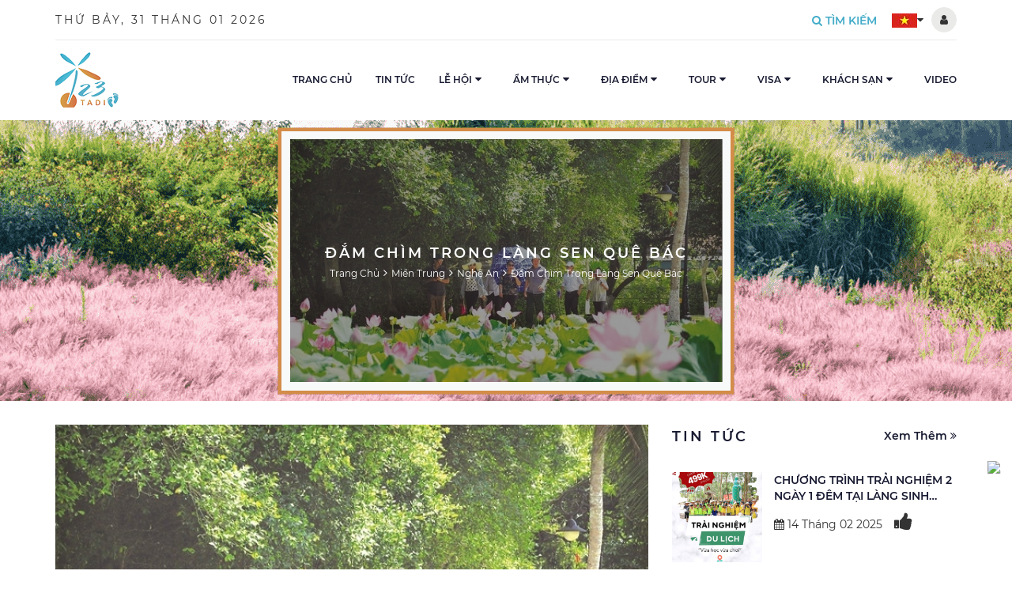

--- FILE ---
content_type: text/html; charset=utf-8
request_url: https://123tadi.com/nghe-an/dam-chim-trong-lang-sen-que-bac
body_size: 23886
content:
<!DOCTYPE html><html lang="vi"><head><meta http-equiv="Content-Type" content="text/html; charset=utf-8" /><title>Đắm chìm trong làng Sen quê Bác - Cẩm nang du lịch</title><meta name="google-signin-client_id" content="702662167780-d4m6ocga149jve6ed5o4oie0qcb2c6h9.apps.googleusercontent.com" /><meta id="MetaDescription" name="description" content="Đắm chìm trong làng Sen quê Bác" /><meta id="MetaKeywords" name="keywords" content="làng,Sen,quê,Bác" /><link id="ImageLink" rel="image_src" type="image/png" href="https://123tadi.com/wp-content/Uploads/2021/01/Bà-dì-Nulo/kinh-nghiem-du-lich-lang-sen--hanh-trinh-ve-tham-que-bac-141414.jpg" /><meta id="ogTitle" property="og:title" content="Đắm chìm trong làng Sen quê Bác - Cẩm nang du lịch" /><meta id="ogDescription" property="og:description" content="Đắm chìm trong làng Sen quê Bác" /><meta id="ogUrl" property="og:url" content="https://123tadi.com//nghe-an/dam-chim-trong-lang-sen-que-bac" /><meta id="ogImageAlt" property="og:image:alt" content="Đắm chìm trong làng Sen quê Bác - Cẩm nang du lịch" /><meta id="ogImage" property="og:image" content="https://123tadi.com/wp-content/Uploads/2021/01/Bà-dì-Nulo/kinh-nghiem-du-lich-lang-sen--hanh-trinh-ve-tham-que-bac-141414.jpg" /><meta property="og:image:width" content="560" /><meta property="og:image:height" content="292" /><meta property="og:type" content="website" /><meta property="og:site_name" content="123tadi - Chia sẻ kinh nghiệm du lịch" /><meta name="twitter:card" content="summary" /><meta id="twUrl" name="twitter:url" content="https://123tadi.com//nghe-an/dam-chim-trong-lang-sen-que-bac" /><meta id="twTitle" name="twitter:title" content="Đắm chìm trong làng Sen quê Bác - Cẩm nang du lịch" /><meta id="twDescription" name="twitter:description" content="Đắm chìm trong làng Sen quê Bác" /><meta id="twImage" name="twitter:image" content="https://123tadi.com/wp-content/Uploads/2021/01/Bà-dì-Nulo/kinh-nghiem-du-lich-lang-sen--hanh-trinh-ve-tham-que-bac-141414.jpg" /><meta name='geo.region' content='VN' /><meta name='geo.placename' content='Tp.Nha Trang' /><meta name='geo.position' content='11.951114;108.465306' /><meta name='ICBM' content='11.951114, 108.465306' /><meta http-equiv="X-UA-Compatible" content="IE=edge" /><meta name="viewport" content="width=device-width, initial-scale=1.0, user-scalable=yes" /><meta name="apple-mobile-web-app-capable" content="yes" /><meta name="apple-mobile-web-app-title" content="123tadi - Chia sẻ kinh nghiệm du lịch" /><meta name="theme-color" content="#db5945" /><meta name="tt_page_type" content="site" /><meta name="robots" content="index, follow" /><meta name="revisit-after" content="3 days" /><meta name="rating" content="general" /><meta name="resource-type" content="document" /><meta name="distribution" content="global" /><link id="canonicalLink" href="https://123tadi.com//nghe-an/dam-chim-trong-lang-sen-que-bac" rel="canonical" /><link rel="apple-touch-icon" href="/Images/apple-icon.png" /><link rel="stylesheet" href="/assets/bootstrap/css/bootstrap.min.css?v=202010261503" /><link rel="stylesheet" href="/assets/fontAwesome/css/font-awesome.min.css?v=202010261503" /><link rel="stylesheet" href="/assets/dist/css/style.css?v=202010261503" /><link rel="stylesheet" href="/assets/dist/css/custom.css?v=202010261503" /><link rel="stylesheet" href="/assets/starRating/star-rating-svg.css"><link rel="stylesheet" href="/assets/dist/css/detail-news.css"><!-- Global site tag (gtag.js) - Google Analytics --><!-- Google tag (gtag.js) --><link rel="SHORTCUT ICON" href="https://123tadi.com:443/favicon.ico" /></head><body class="wrapHidden"><form method="post" action="./dam-chim-trong-lang-sen-que-bac?cat=nghe-an&amp;page=dam-chim-trong-lang-sen-que-bac" id="Default" onsubmit="return CheckPageIsValid();"><div class="aspNetHidden"><input type="hidden" name="__EVENTTARGET" id="__EVENTTARGET" value="" /><input type="hidden" name="__EVENTARGUMENT" id="__EVENTARGUMENT" value="" /><input type="hidden" name="__VIEWSTATE" id="__VIEWSTATE" value="/[base64]/[base64]" /></div><div class="wrapLoading"><div class="contentLoading"><div class="wrapLogo"><img src="/images/logo.png" alt="123tadi - Chia sẻ kinh nghiệm du lịch" /></div><div class="barLoading"></div></div></div><div class="wrapHeader"><div class="wrapInfoTop"><div class="container"><div class="contentInfoTop"><div class="infoTopLeft"><ul class="menuTopInfo"><li><span id="Header_lbDate" class="titleDateNow">Thứ Bảy, 31 Tháng 01 2026</span></li><li class="clearfix"></li></ul></div><div class="infoTopRight"><ul class="menuTopInfo"><li class="wrapMenuLanguage"><a href="javascript:;" title="Language"><img src ="/images/lang-vi.jpg" alt="Việt Nam" /><i class="fa fa-caret-down" aria-hidden="true"></i></a><ul class="subMenuLanguage"><li><a id="Header_SelectLanguage1_lbtVN" title="Việt Nam" href="javascript:__doPostBack(&#39;ctl00$Header$SelectLanguage1$lbtVN&#39;,&#39;&#39;)"><img src="/images/lang-vi.jpg" alt="Việt Nam"/></a></li><li class="hidden"><a id="Header_SelectLanguage1_lbtEN" title="English" href="javascript:__doPostBack(&#39;ctl00$Header$SelectLanguage1$lbtEN&#39;,&#39;&#39;)"><img src="/images/lang-en.jpg" alt="English"/></a></li><li class="hidden"><a id="Header_SelectLanguage1_lbtKO" title="Korean" href="javascript:__doPostBack(&#39;ctl00$Header$SelectLanguage1$lbtKO&#39;,&#39;&#39;)"><img src="/images/lang-ko.jpg" alt="Korean"/></a></li><li><a href="javascript:;" title="English"><img src="/images/lang-en.jpg" alt="English"></a></li><li><a href="javascript:;" title="Korean"><img src="/images/lang-ko.jpg" alt="Korean"></a></li></ul></li><li class="clearfix"></li></ul><div class="wrap-login"><div id="Header_divLogin" class="not-login"><a href="javascript:;" class="btn btn4 open-login-control" title="Đăng nhập/Đăng ký"><i class="fa fa-user" aria-hidden="true"></i></a><div class="login-control"><div><a href="javascript:;" class="btn btn4 btn-sigin" type="button" data-toggle="modal" data-target="#signin" title="Đăng nhập"><i class="fa fa-sign-in" aria-hidden="true"></i>&nbsp;Đăng nhập</a><a href="javascript:;" class="btn btn-sigup" type="button" data-toggle="modal" data-target="#signup" title="Đăng ký"><i class="fa fa-user-plus" aria-hidden="true"></i>&nbsp;Đăng ký</a></div></div></div></div></div><div class="clearfix"></div></div></div></div><div class="wrapLogoAndMenuAndSearch"><div class="container"><div class="contentLogoAndMenuAndSearch"><button type="button" aria-label="Show menu" name="btnShowMenu" class="btnShowMenu"><div class="icMenu icCloseMenu"><i class="fa fa-times" aria-hidden="true"></i></div><div class="icMenu icShowMenu"><i class="fa fa-bars" aria-hidden="true"></i></div></button><div class="wrapLogo"><a href="/" title="123tadi - Chia sẻ kinh nghiệm du lịch"><img src="/images/logo.png" alt="123tadi - Chia sẻ kinh nghiệm du lịch"></a></div><div class="wrapSearch js-auto-search"><button type="button" aria-label="Search" name="btnShowSearch" class="btnSearch btnShowSearch"><i class="fa fa-search" aria-hidden="true"></i>&nbsp;Tìm kiếm</button><div class="wrapFrmSearch"><div class="input-group"><input type="text" aria-label="Nhập từ khóa tìm kiếm" class="form-control js-search-header" placeholder="Nhập từ khóa tìm kiếm" /><div class="input-group-addon"><button type="button" aria-label="Search" name="btnSendSearch" class="btnSearch btnSendSearch js-btn-search-advanced"><i class="fa fa-search" aria-hidden="true"></i></button><button type="button" aria-label="Close" name="btnCloseSearch" class="btnSearch btnCloseSearch"><i class="fa fa-times" aria-hidden="true"></i></button></div></div></div><div class="listAutoSuggestSearch"><div class="wrapNews2"><div class="wrapSlideHome row row2 rowNews2"><div class="col-lg-12 col2 colNews2Right"><div class="contentNews2Right js-suggestion-data"></div></div></div></div><a href="/search" title="Tất cả" class="btnAllResultSearch js-advanced-search">Tất cả <i class="fa fa-angle-double-right" aria-hidden="true"></i></a></div></div><div class="wrapCloseMenu"></div><div class="wrapMenu"><div class="wrap-login"><div id="Header_divNotLoginMobile" class="not-login"><div class="login-control"><a href="javascript:;" class="btn btn4 btn-sigin" type="button" data-toggle="modal" data-target="#signin" title="Đăng nhập"><i class="fa fa-sign-in" aria-hidden="true"></i>&nbsp;Đăng nhập</a><a href="javascript:;" class="btn btn-sigup" type="button" data-toggle="modal" data-target="#signup" title="Đăng ký"><i class="fa fa-user-plus" aria-hidden="true"></i>&nbsp;Đăng ký</a></div></div></div><ul class="listMenu"><li><a href="https://123tadi.com/home" title="Trang chủ" target="_self" >Trang chủ</a></li><li><a href="https://123tadi.com/tin-tuc" title="Tin tức" target="_self" >Tin tức</a></li><li class="wrapMenuSub"><a href="https://123tadi.com/le-hoi-vung-mien" title="Lễ hội" target="_self">Lễ hội</a> <button type="button" aria-label="Show menu" name="btnShowMenuSub" class="btnShowMenuSub"><i class="fa fa-caret-down" aria-hidden="true"></i></button><ul class="listMenuSub"><li><a href="https://123tadi.com/le-hoi-mien-bac" title="Lễ Hội Miền Bắc" target="_self" >Lễ Hội Miền Bắc</a></li><li><a href="https://123tadi.com/le-hoi-mien-trung" title="Lễ Hội Miền Trung" target="_self" >Lễ Hội Miền Trung</a></li><li><a href="https://123tadi.com/le-hoi-mien-nam" title="Lễ Hội Miền Nam" target="_self" >Lễ Hội Miền Nam</a></li><li><a href="https://123tadi.com/le-hoi-tay-nguyen" title="Lễ Hội Tây Nguyên" target="_self" >Lễ Hội Tây Nguyên</a></li><li><a href="https://123tadi.com/le-hoi-quoc-te" title="Lễ hội quốc tế" target="_self" >Lễ hội quốc tế</a></li></ul></li><li class="wrapMenuSub"><a href="https://123tadi.com/am-thuc" title="Ẩm thực" target="_self">Ẩm thực</a> <button type="button" aria-label="Show menu" name="btnShowMenuSub" class="btnShowMenuSub"><i class="fa fa-caret-down" aria-hidden="true"></i></button><ul class="listMenuSub"><li><a href="https://123tadi.com/am-thuc-mien-bac" title="Ẩm Thực Miền Bắc" target="_self" >Ẩm Thực Miền Bắc</a></li><li><a href="https://123tadi.com/am-thuc-mien-trung" title="Ẩm Thực Miền Trung" target="_self" >Ẩm Thực Miền Trung</a></li><li><a href="https://123tadi.com/am-thuc-mien-nam" title="Ẩm Thực Miền Nam" target="_self" >Ẩm Thực Miền Nam</a></li><li><a href="https://123tadi.com/am-thuc-tay-nguyen" title="Ẩm Thực Tây Nguyên" target="_self" >Ẩm Thực Tây Nguyên</a></li><li><a href="https://123tadi.com/am-thuc-quoc-te" title="Ẩm thực quốc tế" target="_self" >Ẩm thực quốc tế</a></li></ul></li><li class="wrapMenuSub wrapMenuSubBig"><a href="https://123tadi.com/dia-diem-du-lich" title="Địa điểm" target="_self">Địa điểm</a> <button type="button" aria-label="Show menu" name="btnShowMenuSub" class="btnShowMenuSub"><i class="fa fa-caret-down" aria-hidden="true"></i></button><ul class="listMenuSub"><li class="columMenuSubBig"><a href="https://123tadi.com/mien-bac" title="Miền Bắc" target="_self" class="titleMenuSubBigSub">Miền Bắc</a><ul class="listMenuSubBigSub"><li><a href="https://123tadi.com/ha-noi" title="Hà Nội" target="_self" >Hà Nội</a></li><li><a href="https://123tadi.com/sa-pa" title="Sa Pa" target="_self" >Sa Pa</a></li><li><a href="https://123tadi.com/quang-ninh" title="Quảng Ninh" target="_self" >Quảng Ninh</a></li><li><a href="https://123tadi.com/hung-yen" title="Hưng Yên" target="_self" >Hưng Yên</a></li><li><a href="https://123tadi.com/ninh-binh" title="Ninh Bình" target="_self" >Ninh Bình</a></li><li><a href="https://123tadi.com/nam-dinh" title="Nam Định" target="_self" >Nam Định</a></li></ul></li><li class="columMenuSubBig"><a href="https://123tadi.com/mien-trung" title="Miền Trung" target="_self" class="titleMenuSubBigSub">Miền Trung</a><ul class="listMenuSubBigSub"><li><a href="https://123tadi.com/da-nang" title="Đà Nẵng" target="_self" >Đà Nẵng</a></li><li><a href="https://123tadi.com/hue" title="Huế" target="_self" >Huế</a></li><li><a href="https://123tadi.com/binh-dinh" title="Bình Định" target="_self" >Bình Định</a></li><li><a href="https://123tadi.com/hoi-an" title="Hội An" target="_self" >Hội An</a></li><li><a href="https://123tadi.com/ninh-thuan" title="Ninh Thuận" target="_self" >Ninh Thuận</a></li><li><a href="https://123tadi.com/quang-binh" title="Quảng Bình" target="_self" >Quảng Bình</a></li><li><a href="https://123tadi.com/dia-diem-binh-thuan" title="Bình Thuận" target="_self" >Bình Thuận</a></li><li><a href="https://123tadi.com/nghe-an" title="Nghệ An" target="_self" >Nghệ An</a></li></ul></li><li class="columMenuSubBig"><a href="https://123tadi.com/mien-nam" title="Miền Nam" target="_self" class="titleMenuSubBigSub">Miền Nam</a><ul class="listMenuSubBigSub"><li><a href="https://123tadi.com/tp-ho-chi-minh" title="TP. Hồ Chí Minh" target="_self" >TP. Hồ Chí Minh</a></li><li><a href="https://123tadi.com/ba-ria-vung-tau" title="Bà Rịa - Vũng Tàu" target="_self" >Bà Rịa - Vũng Tàu</a></li><li><a href="https://123tadi.com/an-giang" title="An Giang" target="_self" >An Giang</a></li><li><a href="https://123tadi.com/hau-giang" title="Hậu Giang" target="_self" >Hậu Giang</a></li><li><a href="https://123tadi.com/tien-giang" title="Tiền Giang" target="_self" >Tiền Giang</a></li><li><a href="https://123tadi.com/dia-diem-du-lich-phu-quoc" title="Phú Quốc" target="_self" >Phú Quốc</a></li><li><a href="https://123tadi.com/can-tho" title="Cần Thơ" target="_self" >Cần Thơ</a></li></ul></li><li class="columMenuSubBig"><a href="https://123tadi.com/tay-nguyen" title="Tây Nguyên" target="_self" class="titleMenuSubBigSub">Tây Nguyên</a><ul class="listMenuSubBigSub"><li><a href="https://123tadi.com/da-lat" title="Đà Lạt" target="_self" >Đà Lạt</a></li><li><a href="https://123tadi.com/dak-lak" title="Đăk Lăk" target="_self" >Đăk Lăk</a></li><li><a href="https://123tadi.com/dak-nong" title="Đăk Nông" target="_self" >Đăk Nông</a></li><li><a href="https://123tadi.com/gia-lai" title="Gia Lai" target="_self" >Gia Lai</a></li><li><a href="https://123tadi.com/kon-tum" title="Kon Tum" target="_self" >Kon Tum</a></li></ul></li><li class="columMenuSubBig"><a href="https://123tadi.com/cam-nang-du-lich" title="Cẩm Nang Du Lịch" target="_self" class="titleMenuSubBigSub">Cẩm Nang Du Lịch</a></li><li class="columMenuSubBig"><a href="https://123tadi.com/dia-diem-du-lich-quoc-te" title="Địa điểm du lịch quốc tế" target="_self" class="titleMenuSubBigSub">Địa điểm du lịch quốc tế</a></li></ul></li><li class="wrapMenuSub wrapMenuSubBig"><a href="https://123tadi.com/tour-gia-re" title="Tour" target="_self">Tour</a> <button type="button" aria-label="Show menu" name="btnShowMenuSub" class="btnShowMenuSub"><i class="fa fa-caret-down" aria-hidden="true"></i></button><ul class="listMenuSub"><li class="columMenuSubBig"><a href="https://123tadi.com/thong-tin-huu-ich" title="Thông tin hữu ích" target="_self" class="titleMenuSubBigSub">Thông tin hữu ích</a><ul class="listMenuSubBigSub"><li><a href="https://123tadi.com/chinh-sach-bao-mat" title="Chính sách bảo mật" target="_self" >Chính sách bảo mật</a></li><li><a href="https://123tadi.com/contact" title="Liên hệ" target="_self" >Liên hệ</a></li><li><a href="https://123tadi.com/tuyen-dung" title="Tuyển dụng" target="_self" >Tuyển dụng</a></li></ul></li><li class="columMenuSubBig"><a href="https://123tadi.com/tour-trong-nuoc" title="Tour trong nước" target="_self" class="titleMenuSubBigSub">Tour trong nước</a><ul class="listMenuSubBigSub"><li><a href="https://123tadi.com/Tour-du lich-ha-long" title="Hạ Long" target="_self" >Hạ Long</a></li><li><a href="https://123tadi.com/tour-du-lich-hai-phong" title="Hải Phòng" target="_self" >Hải Phòng</a></li><li><a href="https://123tadi.com/tour-du-lich-tay-bac" title="Du lịch Tây Bắc" target="_self" >Du lịch Tây Bắc</a></li><li><a href="https://123tadi.com/Tour-quang-binh" title="Quảng Bình" target="_self" >Quảng Bình</a></li><li><a href="https://123tadi.com/tour-da-nang" title="Đà Nẵng" target="_self" >Đà Nẵng</a></li><li><a href="https://123tadi.com/tour-du-lich-hue" title="Huế" target="_self" >Huế</a></li><li><a href="https://123tadi.com/tour-du-lich-hoi-an" title="Hội An" target="_self" >Hội An</a></li><li><a href="https://123tadi.com/tour-du-lich-quy-nhon" title="Quy Nhơn" target="_self" >Quy Nhơn</a></li><li><a href="https://123tadi.com/tour-phan-thiet" title="Phan Thiết" target="_self" >Phan Thiết</a></li><li><a href="https://123tadi.com/tour-da-lat" title="Đà Lạt" target="_self" >Đà Lạt</a></li><li><a href="https://123tadi.com/tour-phu-quoc" title="Phú Quốc" target="_self" >Phú Quốc</a></li><li><a href="https://123tadi.com/Tour-con-dao" title="Côn Đảo" target="_self" >Côn Đảo</a></li><li><a href="https://123tadi.com/Tour-buon-me-thuoc" title="Buôn Mê Thuột" target="_self" >Buôn Mê Thuột</a></li><li><a href="https://123tadi.com/tour-can-tho" title="Cần Thơ" target="_self" >Cần Thơ</a></li><li><a href="https://123tadi.com/Tour-mien-tay" title="Miền Tây" target="_self" >Miền Tây</a></li><li><a href="https://123tadi.com/Tour-du-lich-ha-noi" title="Hà Nội" target="_self" >Hà Nội</a></li><li><a href="https://123tadi.com/tour-du-lich-sapa-lao-cai" title="Sapa- Lào Cai" target="_self" >Sapa- Lào Cai</a></li><li><a href="https://123tadi.com/tour-phu-yen" title="Phú yên" target="_self" >Phú yên</a></li><li><a href="https://123tadi.com/tour-tay-nguyen" title="Tây Nguyên" target="_self" >Tây Nguyên</a></li><li><a href="https://123tadi.com/tour-ninh-binh" title="Ninh Bình" target="_self" >Ninh Bình</a></li><li><a href="https://123tadi.com/tour-ninh-thuan" title="Ninh Thuận" target="_self" >Ninh Thuận</a></li><li><a href="https://123tadi.com/tour-nghe-an" title="Nghệ An" target="_self" >Nghệ An</a></li></ul></li><li class="columMenuSubBig"><a href="https://123tadi.com/tour-nuoc-ngoai" title="Tour nước ngoài" target="_self" class="titleMenuSubBigSub">Tour nước ngoài</a><ul class="listMenuSubBigSub"><li><a href="https://123tadi.com/tour-dai-loan" title="Đài Loan" target="_self" >Đài Loan</a></li><li><a href="https://123tadi.com/tour-han-quoc" title="Hàn Quốc" target="_self" >Hàn Quốc</a></li><li><a href="https://123tadi.com/tour-du-lich-nhat-ban" title="Nhật Bản" target="_self" >Nhật Bản</a></li><li><a href="https://123tadi.com/tour-trung-quoc" title="Trung Quốc" target="_self" >Trung Quốc</a></li><li><a href="https://123tadi.com/tour-hong-kong" title="Hồng Kông" target="_self" >Hồng Kông</a></li><li><a href="https://123tadi.com/tour-thai-lan" title="Thái Lan" target="_self" >Thái Lan</a></li><li><a href="https://123tadi.com/tour-singapore" title="Singapore" target="_self" >Singapore</a></li><li><a href="https://123tadi.com/tour-du-lich-malaysia" title="Malaysia" target="_self" >Malaysia</a></li><li><a href="https://123tadi.com/tour-du-lich-philippines" title="Philippines" target="_self" >Philippines</a></li><li><a href="https://123tadi.com/tour-du-lich-myanmar" title="Myanmar" target="_self" >Myanmar</a></li><li><a href="https://123tadi.com/tour-du-lich-brunei" title="Brunei" target="_self" >Brunei</a></li><li><a href="https://123tadi.com/tour-du-lich-lao" title="Lào" target="_self" >Lào</a></li><li><a href="https://123tadi.com/tour-du-lich-indonesia" title="Indonesia" target="_self" >Indonesia</a></li><li><a href="https://123tadi.com/tour-du-lich-my-hoa-ky" title="Mỹ" target="_self" >Mỹ</a></li><li><a href="https://123tadi.com/tour-du-lich-uc-austraia" title="Úc ( Australia )" target="_self" >Úc ( Australia )</a></li><li><a href="https://123tadi.com/tour-du-lich-new-zealand" title="New Zealand" target="_self" >New Zealand</a></li><li><a href="https://123tadi.com/tour-du-lich-canada" title="Canada" target="_self" >Canada</a></li><li><a href="https://123tadi.com/tour-du-lich-brazil" title="Brazil" target="_self" >Brazil</a></li><li><a href="https://123tadi.com/tour-du-lich-ai-cap" title="Ai Cập" target="_self" >Ai Cập</a></li><li><a href="https://123tadi.com/tour-du-lich-dubai" title="Dubai" target="_self" >Dubai</a></li><li><a href="https://123tadi.com/tour-du-lich-nga" title="Nga" target="_self" >Nga</a></li><li><a href="https://123tadi.com/tour-du-lich-phap" title="Pháp" target="_self" >Pháp</a></li><li><a href="https://123tadi.com/tour-du-lich-y-italia" title="Ý - Italia" target="_self" >Ý - Italia</a></li><li><a href="https://123tadi.com/tour-du-lich-duc" title="Đức" target="_self" >Đức</a></li><li><a href="https://123tadi.com/tour-du-lich-ha-lan" title="Hà Lan" target="_self" >Hà Lan</a></li><li><a href="https://123tadi.com/tour-du-lich-thuy-dien" title="Thụy Điển" target="_self" >Thụy Điển</a></li><li><a href="https://123tadi.com/tour-du-lich-campuchia" title="Campuchia" target="_self" >Campuchia</a></li><li><a href="https://123tadi.com/tour-du-lich-ao" title="Áo" target="_self" >Áo</a></li></ul></li><li class="columMenuSubBig"><a href="https://123tadi.com/tour-ky-nang-trai-nghiem" title="Tour Kỹ năng - Trải nghiệm" target="_self" class="titleMenuSubBigSub">Tour Kỹ năng - Trải nghiệm</a></li><li class="columMenuSubBig"><a href="https://123tadi.com/tour-khuyen-mai" title="Tour khuyến mãi" target="_self" class="titleMenuSubBigSub">Tour khuyến mãi</a></li></ul></li><li class="wrapMenuSub"><a href="https://123tadi.com/visa" title="Visa" target="_self">Visa</a> <button type="button" aria-label="Show menu" name="btnShowMenuSub" class="btnShowMenuSub"><i class="fa fa-caret-down" aria-hidden="true"></i></button><ul class="listMenuSub"><li><a href="https://123tadi.com/visa-chau-au" title="Visa Châu Âu" target="_self" >Visa Châu Âu</a></li><li><a href="https://123tadi.com/visa-han-quoc" title="Visa Hàn Quốc" target="_self" >Visa Hàn Quốc</a></li><li><a href="https://123tadi.com/visa-nhat-ban" title="Visa Nhật Bản" target="_self" >Visa Nhật Bản</a></li><li><a href="https://123tadi.com/visa-chau-a" title="Visa Châu Á" target="_self" >Visa Châu Á</a></li><li><a href="https://123tadi.com/visa-duc" title="Visa Đức" target="_self" >Visa Đức</a></li><li><a href="https://123tadi.com/visa-phap" title="Visa Pháp" target="_self" >Visa Pháp</a></li><li><a href="https://123tadi.com/visa-schengen" title="Visa Schenge" target="_self" >Visa Schenge</a></li></ul></li><li class="wrapMenuSub"><a href="https://123tadi.com/khach-san" title="Khách sạn" target="_self">Khách sạn</a> <button type="button" aria-label="Show menu" name="btnShowMenuSub" class="btnShowMenuSub"><i class="fa fa-caret-down" aria-hidden="true"></i></button><ul class="listMenuSub"><li><a href="https://123tadi.com/ks-da-lat" title="KS Đà Lạt" target="_self" >KS Đà Lạt</a></li><li><a href="https://123tadi.com/ks-hoi-an" title="KS Hội An" target="_self" >KS Hội An</a></li><li><a href="https://123tadi.com/ks-nha-trang" title="KS Nha Trang" target="_self" >KS Nha Trang</a></li><li><a href="https://123tadi.com/ks-da-nang" title="KS Đà Nẵng" target="_self" >KS Đà Nẵng</a></li><li><a href="https://123tadi.com/ks-quang-ninh" title="KS Quảng Ninh" target="_self" >KS Quảng Ninh</a></li><li><a href="https://123tadi.com/ks-ha-noi" title="KS Hà Nội" target="_self" >KS Hà Nội</a></li><li><a href="https://123tadi.com/ks-phu-quoc" title="Khách sạn Phú Quốc" target="_self" >Khách sạn Phú Quốc</a></li><li><a href="https://123tadi.com/ks-can-tho" title="KS Cần Thơ" target="_self" >KS Cần Thơ</a></li></ul></li><li><a href="https://123tadi.com/video-gallery" title="Video" target="_self" >Video</a></li><li class="clearfix"></li></ul></div><div class="clearfix"></div></div></div></div></div><div class="wrapBreadcrumb"><div class="wrapImgResize"><img src="/wp-content/Uploads/2021/01/Bà-dì-Nulo/kinh-nghiem-du-lich-lang-sen--hanh-trinh-ve-tham-que-bac-141414.jpg" alt="Đắm chìm trong làng Sen quê Bác"></div><div class="wrapTextBreadcrumb"><div class="container"><h1 class="titleCategory1 titleBreadcumb">Đắm chìm trong làng Sen quê Bác</h1><div class="linkBreadcrumb"><ol class="breadcrumb"><li><a href='https://123tadi.com/home' title='Trang chủ'>Trang chủ</a></li><li class''><a href='https://123tadi.com/mien-trung'>Miền Trung</a></li><li class''><a href='https://123tadi.com/nghe-an'>Nghệ An</a></li><li class'active'><a href='https://123tadi.com/nghe-an/dam-chim-trong-lang-sen-que-bac'>Đắm chìm trong làng Sen quê Bác</a></li></ol></div></div></div></div><div class="pageHome pageListNews pageDetailNews"><div class="marginTop2 wrapContentMain"><div class="container"><div class="row rowContentMain"><input name="ctl00$cpMain$ctrlViewArticle$hdfId" type="hidden" id="cpMain_ctrlViewArticle_hdfId" class="js-article-id" value="2110" /><div class="col-md-8 colMainLeft"><div class="contentMainLeft"><div class="wrapAvatarNews"><img src="/wp-content/Uploads/2021/01/Bà-dì-Nulo/kinh-nghiem-du-lich-lang-sen--hanh-trinh-ve-tham-que-bac-141414.jpg" alt="Đắm chìm trong làng Sen quê Bác" /></div><div class="infoCreatePost"><span class="dateNewsPost"><i class="fa fa-calendar" aria-hidden="true"></i>&nbsp;25 Tháng 01 2021</span><span class="viewPost"><i class="fa fa-eye" aria-hidden="true"></i>&nbsp;4375</span><span class="userPost"><i class="fa fa-user" aria-hidden="true"></i>&nbsp;Đăng bởi <b>Minh Chien</b></span><div class="infoRight"><div class="my-rating ratingDetailNews" data-number-star="5"></div><a href="javascript:;" class="btnLikePost" aria-label="Thích" onclick="LikePost('article','lgeVQ3nZcHwYm4OA2xKwOw==', this, event);"><i class="fa fa-thumbs-up" aria-hidden="true"></i></a><div class="clearfix"></div></div></div><h3 class="titleNewsDetail">Đắm chìm trong làng Sen quê Bác</h3><div class="wrapTextPostDetail"><p style="text-align: justify;">Nghệ An - mảnh đất “địa linh nhân kiệt”, nơi sinh ra rất nhiều bậc kì tài trong lịch sử. Du lịch Nghệ An thường được nhắc đến nhiều với các địa danh, danh lam thắng cảnh như: Cửa Lò, hang Thẩm Ôn, hồ Thành, khu lưu niệm Phan Bội Châu… nhưng có lẽ nổi bật nhất là làng Sen – quê hương của Bác. Hãy cùng <a href="http://thiennhantravel.com"><strong>Thiên Nhân Travel </strong></a>khám phá nơi Bác đã sinh ra và lớn lên này nhé!!!</p><h1><span style="color:#006400;"><strong>Đôi nét về làng Sen quê Bác</strong></span></h1><figure class="caption"><img alt="" height="400" src="/wp-content/Content/images/nha-bac.jpg" width="700" />
<figcaption><em>Làng Sen mang nét chân chất bình dị như Bác</em></figcaption>
</figure><p style="text-align: justify;">Cách Thành phố Vinh khoảng 16km, làng Sen (Kim Liên) thuộc xã Kim Liên, huyện Nam Đàn, tỉnh Nghệ An là quê nội của Bác. Đây là 1 trong 4 di tích quan trọng bậc nhất cả nước và cũng là niềm tự hào của người dân xứ Nghệ.</p><h1><span style="color:#006400;"><strong>Thời gian thích hợp để đến làng Sen</strong></span></h1><p style="text-align: justify;">Bạn có thể đến làng Sen vào bất cứ thời điểm nào trong năm, tuy nhiên thời gian thích hợp nhất đó là vào tháng 5. Đây là dịp mà những đầm sen nở rộ, tỏa hương thơm ngát, mang lại một cảm giác dễ chịu xua tan đi cái oi bức, ngột ngạt của nắng gió khắc nghiệt miền Trung.</p><h3><a href="https://123tadi.com/nghe-an/nhung-khach-san-tot-gan-san-bay-quoc-te-vinh"><strong>Những Khách Sạn Tốt Gần Sân Bay Quốc Tế Vinh</strong></a></h3><h1><span style="color:#006400;"><strong>Di chuyển đến làng Sen như thế nào?</strong></span></h1><p style="text-align: justify;">Di chuyển đến Nghệ An rất đơn giản, bạn có thể dễ dàng di chuyển bằng các phương tiện khác nhau. Từ Hà Nội và Thành phố Hồ Chí Minh đều có các chuyến bay thẳng đến thành phố Vinh. Bạn cũng có thể di chuyển bằng tàu hỏa xuống ga Vinh hay đi bằng xe khách và xe máy. Từ thành phố Vinh, đi theo đường 49 đến cây số 13 rẽ vào con đường đất đỏ rợp bóng bạch đàn và những hàng phi lao xanh ngắt là đến làng Sen.</p><figure class="caption"><img alt="" height="400" src="/wp-content/Content/images/anh-2-2.jpg" width="700" />
<figcaption><em>Đường vào nhà bác rợp bóng sen</em></figcaption>
</figure><h1 style="text-align: justify;"><span style="color:#006400;"><strong>Vào thăm nhà Bác</strong></span></h1><p style="text-align: justify;">Đầu làng có một hồ sen lớn, đi qua hồ sen là giếng Cốc. Nơi đây, thuở còn thơ ấu, Bác thường ra lấy nước, câu cá và vui chơi cùng bè bạn trong làng.</p><p style="text-align: justify;">Sau lũy tre rợp bóng xanh mát là ngôi nhà 5 gian lợp mái tranh đơn sơ, giản dị của gia đình cụ Phó bảng Nguyễn Sinh Sắc, thân phụ của Bác Hồ. Sau khi đậu Phó bảng tại khoa thi hội năm Tân Sửu 1901, cụ Nguyễn Sinh Sắc cùng các con rời làng Chùa (Hoàng Trù) về sống tại làng Sen quê nội. Ngôi nhà này là do người dân làng Sen dùng quỹ công dựng lên mừng cụ đậu Phó bảng đem lại vinh dự cho cả làng.</p><figure class="caption"><img alt="" height="400" src="/wp-content/Content/images/que_bac_nam_dan.jpg" width="700" />
<figcaption><em>Nhà bác với luống rau và mái tranh đơn sơ</em></figcaption>
</figure><p style="text-align: justify;">Trước nhà có 2 sân nhỏ và 1 thửa vườn được vây quanh bằng hàng rào râm bụt. Kế bên nhà là nhà ngang dùng làm bếp. Hai gian phía ngoài là nơi đặt bàn thờ và tiếp khách. Gian thứ ba là nơi ở của bà Nguyễn Thị Thanh - người chị cả của Bác. Hai gian còn lại là nơi nghỉ và sinh hoạt của gia đình.</p><h3><a href="https://123tadi.com/nghe-an/me-man-nha-tho-tim-lim-tim-sim-tai-nghe-an"><strong>Mê Mẩn Nhà Thờ Tím Lịm Tịm Sim Tại Nghệ An</strong></a></h3><p style="text-align: justify;">Dù đỗ đạt cao nhưng những vật dụng trong nhà vẫn hết sức giản dị như bao căn nhà ở chốn thôn quê khác: tấm phản gỗ, chõng tre, chum sành đựng nước, chạn bát tre,… Phần nhiều những đồ vật này đều do dân làng tặng, những kỷ vật này vẫn còn được lưu giữ đến ngày nay.</p><figure class="caption"><img alt="" height="400" src="/wp-content/Content/images/image04.jpg" width="700" />
<figcaption><em>Vật dụng bên trong chỉ là những chiếc tủ gỗ, chiếc sập cũ kỹ</em></figcaption>
</figure><p style="text-align: justify;">Bác đã gắn bó với ngôi nhà này trong những năm tháng ở tuổi thiếu niên từ cuối năm 1901 đến giữa những năm 1906. Ngôi nhà đã chứng kiến quá trình học tập, trưởng thành của Bác; là nơi ghi dấu những cảm xúc đầu tiên về lòng yêu nước và những nhận thức thời cuộc của Người. Sau 50 năm xa cách quê nhà, bôn ba đi tìm đường cứu nước cho dân tộc, làm cách mạng đưa đất nước thoát khỏi ách thống trị của Thực dân Pháp, Người đã trở về làng Sen 2 lần vào năm 1957 và năm 1961.</p><figure class="caption"><img alt="" height="400" src="/wp-content/Content/images/Diem-song-ao-Nghe-An-11.jpg" width="700" />
<figcaption><em>Tại đây cũng có nhiều góc sống ảo đẹp mê li</em></figcaption>
</figure><p style="text-align: justify;">Bạn có thể thăm những ngôi nhà hàng xóm thân thiết với gia đình Bác thời kỳ đó như lò rèn Cố Điền, nhà cụ cử Vương Thúc Quý, nhà cụ đồ nho, nhà cụ Nguyễn Sinh Nhậm – ông nội của Bác,…</p><h2 style="text-align: justify;"><span style="color:#008000;"><em><strong>Phần mộ cụ bà Hoàng Thị Loan - làng Sen</strong></em></span></h2><figure class="caption"><img alt="" height="400" src="/wp-content/Content/images/2-e56ee9dc-93bb-4061-9753-9e838efc41e1.jpg" width="700" />
<figcaption><em>Phần mộ cụ bà Hoàng Thị Loan - làng Sen</em></figcaption>
</figure><p style="text-align: justify;">Ở làng Sen xưa có phần mộ của cụ Hoàng Thị Loan – thân mẫu của Bác. Năm 1942, ông Nguyễn Sinh Khiêm (anh ruột của Bác) đã đưa hài cốt cụ bà an táng tại núi Động Tranh, cách làng Sen 5km. Từ chân núi leo lên khoảng 300 bậc đá là phần mộ của cụ bà (người dân Nghệ An đã xây lại phần mộ vào năm 1985). Phần mái che được xây bằng bê tông cách điệu như hình chiếc khung cửi – thuở sinh thời thân mẫu của Bác vẫn dệt cửi để nuôi con.</p><h3><strong><a href="https://123tadi.com/nghe-an/bat-song-7-dia-diem-song-ao-cuc-dep-tai-nghe-an">Bắt Sóng 7 Địa Điểm Sống Ảo Cực Đẹp Tại Nghệ An</a></strong></h3><p style="text-align: justify;">Về tham quan khu di tích làng Sen quê Bác, bạn sẽ cảm nhận được một cách đầy đủ về làng quê Việt Nam xưa đồng thời chứng kiến những kỷ vật hết sức thiêng liêng gắn bó một thời của Bác – người cha già kính yêu của dân tộc Việt Nam. Hy vọng bài viết này sẽ cung cấp cho bạn những thông tin hay cho chuyến du hí Nghệ An - quê Bác. Bạn có thể tham khảo thêm Lịch trình chi tiết<strong><a href="https://123tadi.com/tour/tour-du-lich-tam-linh-ninh"> tour du lịch tâm linh Nghệ An - Ninh Bình - Quảng Ninh 4 ngày 3 đêm</a></strong> để ngắm trọn vẹn Nghệ An nhé!!!</p></div><div class="wrapbtnShare"><div class="titleCategory1 titleShareDetailNews">Chia sẻ:</div><div class="listBtnShare"><div class="addthis_inline_share_toolbox_wc4f"></div></div><div class="clearfix"></div></div><div class="wrapCmtFacebook"><div class='fb-comments' data-href='https://123tadi.com/nghe-an/dam-chim-trong-lang-sen-que-bac' data-width='100%' data-numposts='10' data-colorscheme='light'></div></div><div class="marginTop3 wouldYouLike"><div class="titleCategory1">Bài viết liên quan</div><div class="wrapNews3"><div class="wraSlideBtnMove row rowNews3"><div class="col-sm-6 colNews3"><div class="wrapAvatarNews3"><div class="wrapImgResize img16And9"><a href="https://123tadi.com/nghe-an/me-man-nha-tho-tim-lim-tim-sim-tai-nghe-an" title="Mê mẩn nhà thờ tím lịm tịm sim tại Nghệ An"><img data-src="/wp-content/Uploads/2021/01/Bà-dì-Nulo/3_Nhat_Vu.jpg" class="lazyload" alt="Mê mẩn nhà thờ tím lịm tịm sim tại Nghệ An" title="Mê mẩn nhà thờ tím lịm tịm sim tại Nghệ An" /></a></div><a href="https://123tadi.com/nghe-an" title="Nghệ An" class="catNews3">Nghệ An</a></div><a href="https://123tadi.com/nghe-an/me-man-nha-tho-tim-lim-tim-sim-tai-nghe-an" title="Mê mẩn nhà thờ tím lịm tịm sim tại Nghệ An" class="titleNews3">Mê mẩn nhà thờ tím lịm tịm sim tại Nghệ An</a><div class="titleInfoNews3"><span class="dateNews3"><i class="fa fa-calendar" aria-hidden="true"></i>&nbsp;22 Tháng 01 2021</span><a href="javascript:;" class="btnLikePost" aria-label="Thích" onclick="LikePost('article','xsMspiu0s9yk4RgmJMeLiA==', this, event);"><i class="fa fa-thumbs-up" aria-hidden="true"></i></a></div><h3 class="descriptionNews3">“Đường vô xứ Nghệ quanh quan/Non xanh nước biếc như tranh họa đồ”. Quả thật mảnh đất quyến rũ, nuôi dưỡng nhiều vĩ nhân...</h3></div><div class="col-sm-6 colNews3"><div class="wrapAvatarNews3"><div class="wrapImgResize img16And9"><a href="https://123tadi.com/nghe-an/bat-song-7-dia-diem-song-ao-cuc-dep-tai-nghe-an" title="Bắt sóng 7 địa điểm sống ảo cực đẹp tại Nghệ An"><img data-src="/wp-content/Uploads/2021/01/Bà-dì-Nulo/44956993_285920032027213_5362944294636224512_n.jpg" class="lazyload" alt="Bắt sóng 7 địa điểm sống ảo cực đẹp tại Nghệ An" title="Bắt sóng 7 địa điểm sống ảo cực đẹp tại Nghệ An" /></a></div><a href="https://123tadi.com/nghe-an" title="Nghệ An" class="catNews3">Nghệ An</a></div><a href="https://123tadi.com/nghe-an/bat-song-7-dia-diem-song-ao-cuc-dep-tai-nghe-an" title="Bắt sóng 7 địa điểm sống ảo cực đẹp tại Nghệ An" class="titleNews3">Bắt sóng 7 địa điểm sống ảo cực đẹp tại Nghệ An</a><div class="titleInfoNews3"><span class="dateNews3"><i class="fa fa-calendar" aria-hidden="true"></i>&nbsp;24 Tháng 01 2021</span><a href="javascript:;" class="btnLikePost" aria-label="Thích" onclick="LikePost('article','cGa9MC+OHA4Gqb7NZ2T0zQ==', this, event);"><i class="fa fa-thumbs-up" aria-hidden="true"></i></a></div><h3 class="descriptionNews3">Nghệ An quê Bác không chỉ là vùng đất giàu truyền thống anh hùng cách mạng, nằm ở khu vực trung tâm của vùng đất đầy...</h3></div><div class="col-sm-6 colNews3"><div class="wrapAvatarNews3"><div class="wrapImgResize img16And9"><a href="https://123tadi.com/nghe-an/thac-7-tang-nghe-an-dia-danh-ky-thu-con-hoang-so-nen-kham-pha" title="Thác 7 tầng Nghệ An - địa danh kỳ thú còn hoang sơ nên khám phá"><img data-src="/wp-content/Uploads/2021/01/Bà-dì-Nulo/unnamed (4).jpg" class="lazyload" alt="Thác 7 tầng Nghệ An - địa danh kỳ thú còn hoang sơ nên khám phá" title="Thác 7 tầng Nghệ An - địa danh kỳ thú còn hoang sơ nên khám phá" /></a></div><a href="https://123tadi.com/nghe-an" title="Nghệ An" class="catNews3">Nghệ An</a></div><a href="https://123tadi.com/nghe-an/thac-7-tang-nghe-an-dia-danh-ky-thu-con-hoang-so-nen-kham-pha" title="Thác 7 tầng Nghệ An - địa danh kỳ thú còn hoang sơ nên khám phá" class="titleNews3">Thác 7 tầng Nghệ An - địa danh kỳ thú còn hoang sơ nên khám phá</a><div class="titleInfoNews3"><span class="dateNews3"><i class="fa fa-calendar" aria-hidden="true"></i>&nbsp;25 Tháng 01 2021</span><a href="javascript:;" class="btnLikePost" aria-label="Thích" onclick="LikePost('article','xe3Kb4veaXOt7pAnexRHMA==', this, event);"><i class="fa fa-thumbs-up" aria-hidden="true"></i></a></div><h3 class="descriptionNews3">Tỉnh Nghệ An rộng lớn có nhiều cảnh đẹp say đắm lòng người. Du lịch Nghệ An vào mỗi mùa trong năm, du khách có thể khám...</h3></div><div class="col-sm-6 colNews3"><div class="wrapAvatarNews3"><div class="wrapImgResize img16And9"><a href="https://123tadi.com/nghe-an/kinh-nghiem-du-lich-dao-hon-ngu-cua-lo-tu-a-z" title="Kinh nghiệm du lịch Đảo Hòn Ngư Cửa Lò từ A - Z"><img data-src="/wp-content/Uploads/2021/01/Bà-dì-Nulo/unnamed (8)-1.jpg" class="lazyload" alt="Kinh nghiệm du lịch Đảo Hòn Ngư Cửa Lò từ A - Z" title="Kinh nghiệm du lịch Đảo Hòn Ngư Cửa Lò từ A - Z" /></a></div><a href="https://123tadi.com/nghe-an" title="Nghệ An" class="catNews3">Nghệ An</a></div><a href="https://123tadi.com/nghe-an/kinh-nghiem-du-lich-dao-hon-ngu-cua-lo-tu-a-z" title="Kinh nghiệm du lịch Đảo Hòn Ngư Cửa Lò từ A - Z" class="titleNews3">Kinh nghiệm du lịch Đảo Hòn Ngư Cửa Lò từ A - Z</a><div class="titleInfoNews3"><span class="dateNews3"><i class="fa fa-calendar" aria-hidden="true"></i>&nbsp;27 Tháng 01 2021</span><a href="javascript:;" class="btnLikePost" aria-label="Thích" onclick="LikePost('article','d2nb8jN2Y0T5163Dq0Os8g==', this, event);"><i class="fa fa-thumbs-up" aria-hidden="true"></i></a></div><h3 class="descriptionNews3">Đảo Hòn Ngư được coi là một nét chấm phá mới của du lịch Cửa Lò - thiên đường nghỉ dưỡng của Nghệ An. Tuy còn hoang sơ...</h3></div><div class="col-sm-6 colNews3"><div class="wrapAvatarNews3"><div class="wrapImgResize img16And9"><a href="https://123tadi.com/nghe-an/nhung-phut-giay-an-binh-khi-du-lich-tai-dao-che-thanh-chuong-nghe-an" title="Những phút giây an bình khi du lịch tại đảo chè Thanh Chương - Nghệ An"><img data-src="/wp-content/Uploads/2021/06/doi-che-thanh-chuong-768x512.jpg" class="lazyload" alt="Những phút giây an bình khi du lịch tại đảo chè Thanh Chương - Nghệ An" title="Những phút giây an bình khi du lịch tại đảo chè Thanh Chương - Nghệ An" /></a></div><a href="https://123tadi.com/nghe-an" title="Nghệ An" class="catNews3">Nghệ An</a></div><a href="https://123tadi.com/nghe-an/nhung-phut-giay-an-binh-khi-du-lich-tai-dao-che-thanh-chuong-nghe-an" title="Những phút giây an bình khi du lịch tại đảo chè Thanh Chương - Nghệ An" class="titleNews3">Những phút giây an bình khi du lịch tại đảo chè Thanh Chương - Nghệ An</a><div class="titleInfoNews3"><span class="dateNews3"><i class="fa fa-calendar" aria-hidden="true"></i>&nbsp;07 Tháng 06 2021</span><a href="javascript:;" class="btnLikePost" aria-label="Thích" onclick="LikePost('article','8QG+TT0stTML9/9FUIog+A==', this, event);"><i class="fa fa-thumbs-up" aria-hidden="true"></i></a></div><h3 class="descriptionNews3">Bạn muốn ngắm những đồi chè thì không nhất thiết phải đến Thái Nguyên hay Đà Lạt, bởi còn có một nơi trồng chè đẹp không...</h3></div><div class="col-sm-6 colNews3"><div class="wrapAvatarNews3"><div class="wrapImgResize img16And9"><a href="https://123tadi.com/nghe-an/nam-long-ngay-12-mon-an-dac-san-nghe-an-hut-hon-khach-phuong-xa-phan-1" title="“Nằm Lòng” Ngay 12 Món Ăn Đặc Sản Nghệ An Hút Hồn Khách Phương Xa (Phần 1)"><img data-src="/wp-content/Uploads/2021/06/1.jpg" class="lazyload" alt="“Nằm Lòng” Ngay 12 Món Ăn Đặc Sản Nghệ An Hút Hồn Khách Phương Xa (Phần 1)" title="“Nằm Lòng” Ngay 12 Món Ăn Đặc Sản Nghệ An Hút Hồn Khách Phương Xa (Phần 1)" /></a></div><a href="https://123tadi.com/nghe-an" title="Nghệ An" class="catNews3">Nghệ An</a></div><a href="https://123tadi.com/nghe-an/nam-long-ngay-12-mon-an-dac-san-nghe-an-hut-hon-khach-phuong-xa-phan-1" title="“Nằm Lòng” Ngay 12 Món Ăn Đặc Sản Nghệ An Hút Hồn Khách Phương Xa (Phần 1)" class="titleNews3">“Nằm Lòng” Ngay 12 Món Ăn Đặc Sản Nghệ An Hút Hồn Khách Phương Xa (Phần 1)</a><div class="titleInfoNews3"><span class="dateNews3"><i class="fa fa-calendar" aria-hidden="true"></i>&nbsp;08 Tháng 06 2021</span><a href="javascript:;" class="btnLikePost" aria-label="Thích" onclick="LikePost('article','O+WS9+FHx0NBDn5OkzchYA==', this, event);"><i class="fa fa-thumbs-up" aria-hidden="true"></i></a></div><h3 class="descriptionNews3">Xứ Nghệ không chỉ nổi tiếng với những địa điểm du lịch hấp dẫn như: đồi hoa Hướng Dương, biển Cửa Lò, đảo Lan Châu, khu...</h3></div></div></div></div></div></div><div class="col-md-4 colMainRight"><div class="contentMainRight"><div id="cpMain_ctrlViewArticle_BlockRightControl1_divNews" class="wrapNews6 wrapNews11"><div class="titleCategory1">Tin tức</div><div class="wrapMenuTabNews2"><ul class="menuTabNews2" ><li role="presentation"><a class="btn1 btnTabNews2" href="https://123tadi.com/tin-tuc" title="Xem thêm">Xem thêm <i class="fa fa-angle-double-right" aria-hidden="true"></i></a></li><li class="clearfix"></li></ul></div><div class="row"><div class="col-md-12 colNews2Right colNews6Right"><div class="listNews6Center"><div class="media"><div class="media-left"><div class="wrapImgResize imgSquare"><a href="https://123tadi.com/tin-tuc/chuong-trinh-trai-nghiem-2-ngay-1-dem-tai-lang-sinh-thai-dong-moc" title="CHƯƠNG TRÌNH TRẢI NGHIỆM 2 NGÀY 1 ĐÊM TẠI LÀNG SINH THÁI ĐỒNG MỘC"><img data-src="/wp-content/Uploads/2025/02/1.jpg" class="lazyload" alt="CHƯƠNG TRÌNH TRẢI NGHIỆM 2 NGÀY 1 ĐÊM TẠI LÀNG SINH THÁI ĐỒNG MỘC" title="CHƯƠNG TRÌNH TRẢI NGHIỆM 2 NGÀY 1 ĐÊM TẠI LÀNG SINH THÁI ĐỒNG MỘC" /></a></div></div><div class="media-body"><a href="https://123tadi.com/tin-tuc/chuong-trinh-trai-nghiem-2-ngay-1-dem-tai-lang-sinh-thai-dong-moc" title="CHƯƠNG TRÌNH TRẢI NGHIỆM 2 NGÀY 1 ĐÊM TẠI LÀNG SINH THÁI ĐỒNG MỘC" class="titleNews2Right">CHƯƠNG TRÌNH TRẢI NGHIỆM 2 NGÀY 1 ĐÊM TẠI LÀNG SINH THÁI ĐỒNG MỘC</a><div class="datePostNews2Right"><span class="dateNews3"><i class="fa fa-calendar" aria-hidden="true"></i>&nbsp;14 Tháng 02 2025</span><a href="javascript:;" class="btnLikePost" aria-label="Thích" onclick="LikePost('article','Qo3YVyMqwJttSmbdQkbpsA==', this, event);"><i class="fa fa-thumbs-up" aria-hidden="true"></i></a></div></div></div><div class="media"><div class="media-left"><div class="wrapImgResize imgSquare"><a href="https://123tadi.com/tin-tuc/tet-nguyen-dan-tai-viet-nam-trai-nghiem-van-hoa-truyen-thong-dac-sac-khong-the-bo-lo" title="Tết Nguyên Đán Tại Việt Nam – Trải Nghiệm Văn Hóa Truyền Thống Đặc Sắc Không Thể Bỏ Lỡ"><img data-src="/wp-content/Uploads/tet-nguyen-dan-viet-nam.jpg" class="lazyload" alt="Tết Nguyên Đán Tại Việt Nam – Trải Nghiệm Văn Hóa Truyền Thống Đặc Sắc Không Thể Bỏ Lỡ" title="Tết Nguyên Đán Tại Việt Nam – Trải Nghiệm Văn Hóa Truyền Thống Đặc Sắc Không Thể Bỏ Lỡ" /></a></div></div><div class="media-body"><a href="https://123tadi.com/tin-tuc/tet-nguyen-dan-tai-viet-nam-trai-nghiem-van-hoa-truyen-thong-dac-sac-khong-the-bo-lo" title="Tết Nguyên Đán Tại Việt Nam – Trải Nghiệm Văn Hóa Truyền Thống Đặc Sắc Không Thể Bỏ Lỡ" class="titleNews2Right">Tết Nguyên Đán Tại Việt Nam – Trải Nghiệm Văn Hóa Truyền Thống Đặc Sắc Không Thể Bỏ Lỡ</a><div class="datePostNews2Right"><span class="dateNews3"><i class="fa fa-calendar" aria-hidden="true"></i>&nbsp;03 Tháng 01 2026</span><a href="javascript:;" class="btnLikePost" aria-label="Thích" onclick="LikePost('article','wdxK1hPFKZfPT6k7jqqpDg==', this, event);"><i class="fa fa-thumbs-up" aria-hidden="true"></i></a></div></div></div><div class="media"><div class="media-left"><div class="wrapImgResize imgSquare"><a href="https://123tadi.com/tin-tuc/tong-hop-chuong-trinh-countdown-2026-dac-sac-viet-nam" title="Tổng Hợp Chương Trình Countdown 2026 Đặc Sắc Việt Nam"><img data-src="/wp-content/Uploads/countdown.jpg" class="lazyload" alt="Tổng Hợp Chương Trình Countdown 2026 Đặc Sắc Việt Nam" title="Tổng Hợp Chương Trình Countdown 2026 Đặc Sắc Việt Nam" /></a></div></div><div class="media-body"><a href="https://123tadi.com/tin-tuc/tong-hop-chuong-trinh-countdown-2026-dac-sac-viet-nam" title="Tổng Hợp Chương Trình Countdown 2026 Đặc Sắc Việt Nam" class="titleNews2Right">Tổng Hợp Chương Trình Countdown 2026 Đặc Sắc Việt Nam</a><div class="datePostNews2Right"><span class="dateNews3"><i class="fa fa-calendar" aria-hidden="true"></i>&nbsp;22 Tháng 12 2025</span><a href="javascript:;" class="btnLikePost" aria-label="Thích" onclick="LikePost('article','eP+M4D9giEU28ZzFaMrdQw==', this, event);"><i class="fa fa-thumbs-up" aria-hidden="true"></i></a></div></div></div></div></div></div></div><div class="marginTop2 wrapBannerAd wrapBannerAdd1"></div><div class="marginTop2 wrapNews1 wrapNews8 wrapNews12"><div class="titleCategory1">Tour khuyến mãi</div><div class="marginTop2 wrapSlideHome wraSlideBtnMove wrapSlideNews1"><div class="showSlideNews1"><div class="colItemSlideHome itemSlideNews1"><div class="contentItemSlideHome"><div class="wrapImgResize imgSquare"><a href="https://123tadi.com/tour/tour-du-lich-ha-noi-thai-lan-5n4d" title="TOUR DU LỊCH HÀ NỘI - THÁI LAN 5N4D"><img data-src="/wp-content/uploads/2019/09/Hà-Nội-Thái-Lan-5N4D-TN.jpg" class="lazyload" alt="TOUR DU LỊCH HÀ NỘI - THÁI LAN 5N4D" title="TOUR DU LỊCH HÀ NỘI - THÁI LAN 5N4D" /></a></div><div class="wrapTextItemSlide"><div class="wrapBgNewsV1"><div class="wrapBgNewsV2"><a class="titleItemSlide" href="https://123tadi.com/tour/tour-du-lich-ha-noi-thai-lan-5n4d" title="TOUR DU LỊCH HÀ NỘI - THÁI LAN 5N4D">TOUR DU LỊCH HÀ NỘI - THÁI LAN 5N4D</a></div></div></div></div></div><div class="colItemSlideHome itemSlideNews1"><div class="contentItemSlideHome"><div class="wrapImgResize imgSquare"><a href="https://123tadi.com/tour-quoc-te/tour-du-lich-ha-noi-thai-lan-5n4d" title="TOUR DU LỊCH HÀ NỘI - THÁI LAN 5N4D"><img data-src="/wp-content/uploads/2019/09/Hà-Nội-Thái-Lan-5N4D-TN.jpg" class="lazyload" alt="TOUR DU LỊCH HÀ NỘI - THÁI LAN 5N4D" title="TOUR DU LỊCH HÀ NỘI - THÁI LAN 5N4D" /></a></div><div class="wrapTextItemSlide"><div class="wrapBgNewsV1"><div class="wrapBgNewsV2"><a class="titleItemSlide" href="https://123tadi.com/tour-quoc-te/tour-du-lich-ha-noi-thai-lan-5n4d" title="TOUR DU LỊCH HÀ NỘI - THÁI LAN 5N4D">TOUR DU LỊCH HÀ NỘI - THÁI LAN 5N4D</a></div></div></div></div></div><div class="colItemSlideHome itemSlideNews1"><div class="contentItemSlideHome"><div class="wrapImgResize imgSquare"><a href="https://123tadi.com/tour-thai-lan/tour-du-lich-ha-noi-thai-lan-5n4d" title="TOUR DU LỊCH HÀ NỘI - THÁI LAN 5N4D"><img data-src="/wp-content/uploads/2019/09/Hà-Nội-Thái-Lan-5N4D-TN.jpg" class="lazyload" alt="TOUR DU LỊCH HÀ NỘI - THÁI LAN 5N4D" title="TOUR DU LỊCH HÀ NỘI - THÁI LAN 5N4D" /></a></div><div class="wrapTextItemSlide"><div class="wrapBgNewsV1"><div class="wrapBgNewsV2"><a class="titleItemSlide" href="https://123tadi.com/tour-thai-lan/tour-du-lich-ha-noi-thai-lan-5n4d" title="TOUR DU LỊCH HÀ NỘI - THÁI LAN 5N4D">TOUR DU LỊCH HÀ NỘI - THÁI LAN 5N4D</a></div></div></div></div></div><div class="colItemSlideHome itemSlideNews1"><div class="contentItemSlideHome"><div class="wrapImgResize imgSquare"><a href="https://123tadi.com/tour/tour-du-lich-nha-trang-han-quoc-5n4d" title="TOUR DU LỊCH NHA TRANG – HÀN QUỐC 5N4D"><img data-src="/wp-content/Uploads/2020/04/tour/han-quoc.jpg" class="lazyload" alt="TOUR DU LỊCH NHA TRANG – HÀN QUỐC 5N4D" title="TOUR DU LỊCH NHA TRANG – HÀN QUỐC 5N4D" /></a></div><div class="wrapTextItemSlide"><div class="wrapBgNewsV1"><div class="wrapBgNewsV2"><a class="titleItemSlide" href="https://123tadi.com/tour/tour-du-lich-nha-trang-han-quoc-5n4d" title="TOUR DU LỊCH NHA TRANG – HÀN QUỐC 5N4D">TOUR DU LỊCH NHA TRANG – HÀN QUỐC 5N4D</a></div></div></div></div></div><div class="colItemSlideHome itemSlideNews1"><div class="contentItemSlideHome"><div class="wrapImgResize imgSquare"><a href="https://123tadi.com/tour-quoc-te/tour-du-lich-nha-trang-han-quoc-5n4d" title="TOUR DU LỊCH NHA TRANG – HÀN QUỐC 5N4D"><img data-src="/wp-content/Uploads/2020/04/tour/han-quoc.jpg" class="lazyload" alt="TOUR DU LỊCH NHA TRANG – HÀN QUỐC 5N4D" title="TOUR DU LỊCH NHA TRANG – HÀN QUỐC 5N4D" /></a></div><div class="wrapTextItemSlide"><div class="wrapBgNewsV1"><div class="wrapBgNewsV2"><a class="titleItemSlide" href="https://123tadi.com/tour-quoc-te/tour-du-lich-nha-trang-han-quoc-5n4d" title="TOUR DU LỊCH NHA TRANG – HÀN QUỐC 5N4D">TOUR DU LỊCH NHA TRANG – HÀN QUỐC 5N4D</a></div></div></div></div></div></div></div></div><div class="marginTop2 wrapBannerAd wrapBannerAdd1"></div><div class="marginTop2 wrapNews6 wrapNews17"><div class="titleCategory1">Visa</div><div class="wrapMenuTabNews2"><ul class="menuTabNews2" ><li role="presentation"><a class="btn1 btnTabNews2" href="https://123tadi.com/visa" title="Xem thêm">Xem thêm <i class="fa fa-angle-double-right" aria-hidden="true"></i></a></li><li class="clearfix"></li></ul></div><div class="row"><div class="col-md-12 colNews2Right colNews6Right"><div class="listNews6Center"><div class="media"><div class="media-left"><div class="wrapImgResize imgSquare"><a href="https://123tadi.com/visa/dich-vu-lam-visa-chau-au-schengen-uy-tin-xin-visa-schengen-gia-re" title="Dịch vụ làm visa Châu Âu Schengen uy tín, xin Visa Schengen giá rẻ"><img data-src="/wp-content/uploads/2019/12/Visa-Schengen.jpg" class="lazyload" alt="Dịch vụ làm visa Châu Âu Schengen uy tín, xin Visa Schengen giá rẻ" title="Dịch vụ làm visa Châu Âu Schengen uy tín, xin Visa Schengen giá rẻ" /></a></div></div><div class="media-body"><a href="https://123tadi.com/visa/dich-vu-lam-visa-chau-au-schengen-uy-tin-xin-visa-schengen-gia-re" title="Dịch vụ làm visa Châu Âu Schengen uy tín, xin Visa Schengen giá rẻ" class="titleNews2Right">Dịch vụ làm visa Châu Âu Schengen uy tín, xin Visa Schengen giá rẻ</a><div class="datePostNews2Right"><span class="dateNews3"><i class="fa fa-calendar" aria-hidden="true"></i>&nbsp;28 Tháng 04 2020</span><a href="javascript:;" class="btnLikePost" aria-label="Thích" onclick="LikePost('article','OFjTCnFstJk=', this, event);"><i class="fa fa-thumbs-up" aria-hidden="true"></i></a></div></div></div><div class="media"><div class="media-left"><div class="wrapImgResize imgSquare"><a href="https://123tadi.com/visa/dich-vu-lam-visa-phap-tron-goi-gia-re-uy-tin" title="DỊCH VỤ LÀM VISA PHÁP TRỌN GÓI GIÁ RẺ UY TÍN"><img data-src="/wp-content/uploads/2019/12/PHAP.jpg" class="lazyload" alt="DỊCH VỤ LÀM VISA PHÁP TRỌN GÓI GIÁ RẺ UY TÍN" title="DỊCH VỤ LÀM VISA PHÁP TRỌN GÓI GIÁ RẺ UY TÍN" /></a></div></div><div class="media-body"><a href="https://123tadi.com/visa/dich-vu-lam-visa-phap-tron-goi-gia-re-uy-tin" title="DỊCH VỤ LÀM VISA PHÁP TRỌN GÓI GIÁ RẺ UY TÍN" class="titleNews2Right">DỊCH VỤ LÀM VISA PHÁP TRỌN GÓI GIÁ RẺ UY TÍN</a><div class="datePostNews2Right"><span class="dateNews3"><i class="fa fa-calendar" aria-hidden="true"></i>&nbsp;28 Tháng 04 2020</span><a href="javascript:;" class="btnLikePost" aria-label="Thích" onclick="LikePost('article','zQukbRfDTgw=', this, event);"><i class="fa fa-thumbs-up" aria-hidden="true"></i></a></div></div></div></div></div></div></div><div class="marginTop2 wrapBannerAd wrapBannerAdd1"></div><div class="marginTop2 wrapBannerAd wrapBannerAdd1"><a href="javascript:;" title="BAV" target="_self" class="bannerAd"><img data-src="/wp-content/Uploads/2020/04/logo2.jpg" class="lazyload" alt="BAV" title="BAV"/></a></div><div class="marginTop2 wrapBannerAd wrapBannerAdd1"><a href="javascript:;" title="Hội An Lamp" target="_self" class="bannerAd"><img data-src="/wp-content/Uploads/2020/04/logo3.jpg" class="lazyload" alt="Hội An Lamp" title="Hội An Lamp"/></a></div><div class="marginTop2 wrapBannerAd wrapBannerAdd1"><a href="javascript:;" title="Trà Chanh Bụi Phố" target="_self" class="bannerAd"><img data-src="/wp-content/Uploads/2020/04/logo5.jpg" class="lazyload" alt="Trà Chanh Bụi Phố" title="Trà Chanh Bụi Phố"/></a></div><div class="marginTop2 wrapBannerAd wrapBannerAdd1"><a href="javascript:;" title="Trường Sinh Group" target="_self" class="bannerAd"><img data-src="/wp-content/Uploads/2020/04/logo6.jpg" class="lazyload" alt="Trường Sinh Group" title="Trường Sinh Group"/></a></div><div class="marginTop2 wrapBannerAd wrapBannerAdd1"><a href="https://123tadi.com/redirect/12" title="banner" target="_self" class="bannerAd"><img data-src="/wp-content/Uploads/2020/04/logo7.jpg" class="lazyload" alt="banner" title="banner"/></a></div><div class="marginTop2 wrapBannerAd wrapBannerAdd1"><a href="javascript:;" title="Bia Sư Tử Trắng" target="_self" class="bannerAd"><img data-src="/wp-content/Uploads/2020/04/logo8.jpg" class="lazyload" alt="Bia Sư Tử Trắng" title="Bia Sư Tử Trắng"/></a></div></div></div></div></div></div></div><div class="wrapFooter"><div class="container"><div class="row"><div class="col-md-3 colFooter1"><div class="contentFooter"><div class="titleCategory1">Giới thiệu</div><div class="wrapTextAboutFooter"><p><strong>CÔNG TY CỔ PHẦN ĐẦU TƯ THƯƠNG MẠI DU LỊCH QUỐC TẾ KIM GIA</strong></p><p><b>Trụ sở chính: </b><strong>25 Phù Đổng, Nha Trang, Khánh Hòa</strong></p><p><strong>MST: 4201848220</strong></p><p><strong>Ngày cấp: 06/06/2019</strong></p><p><strong>Nơi cấp: Chi cục Thuế Thành phố Nha Trang</strong></p><p><strong>Email: info@123tadi.com</strong></p><p><strong>Điện thoại: 0815.17.6868</strong></p><p><a href="http://tngolftravel.com" target="_blank">http://tngolftravel.com</a></p><p><a href="http://dalatkingcafe.com/" target="_blank">http://dalatkingcafe.com/</a></p><p><a href="http://bonmuatourist.com/">http://bonmuatourist.com/</a></p><p><a href="http://thiennhantravel.com/">http://thiennhantravel.com/</a></p></div></div></div><div class="col-md-2 colFooter2"><div class="contentFooter"><div class="titleCategory1">Liên kết</div><div class="listMenuFooter"><a href="https://123tadi.com/category/dieu-khoan-dich-vu" target="_self" title="Điều khoản sử dụng"><i class="fa fa-angle-double-right" aria-hidden="true"></i>&nbsp;Điều khoản sử dụng</a><a href="https://123tadi.com/category/chinh-sach-bao-mat-website" target="_self" title="CHÍNH SÁCH BẢO MẬT"><i class="fa fa-angle-double-right" aria-hidden="true"></i>&nbsp;CHÍNH SÁCH BẢO MẬT</a><a href="https://123tadi.com/category/chinh-sach-thanh-toan-123tadi" target="_self" title="CHÍNH SÁCH THANH TOÁN"><i class="fa fa-angle-double-right" aria-hidden="true"></i>&nbsp;CHÍNH SÁCH THANH TOÁN</a><a href="https://123tadi.com/category/chinh-sach-doi-tra" target="_self" title="CHÍNH SÁCH ĐỔI TRẢ"><i class="fa fa-angle-double-right" aria-hidden="true"></i>&nbsp;CHÍNH SÁCH ĐỔI TRẢ</a><a href="https://123tadi.com/contact" target="_self" title="LIÊN HỆ"><i class="fa fa-angle-double-right" aria-hidden="true"></i>&nbsp;LIÊN HỆ</a><a href="https://123tadi.com/visa" target="_self" title="Visa"><i class="fa fa-angle-double-right" aria-hidden="true"></i>&nbsp;Visa</a><a href="https://123tadi.com/photo-gallery" target="_self" title="Thư viện ảnh"><i class="fa fa-angle-double-right" aria-hidden="true"></i>&nbsp;Thư viện ảnh</a><a href="https://123tadi.com/video-gallery" target="_self" title="Thư viện video"><i class="fa fa-angle-double-right" aria-hidden="true"></i>&nbsp;Thư viện video</a><a href="https://123tadi.com/thiet-ke-tour" target="_self" title="Đặt tour thiết kế"><i class="fa fa-angle-double-right" aria-hidden="true"></i>&nbsp;Đặt tour thiết kế</a><a href="https://123tadi.com/dia-diem" target="_self" title="Địa điểm"><i class="fa fa-angle-double-right" aria-hidden="true"></i>&nbsp;Địa điểm</a><a href="https://123tadi.com/category/quy-trinh-dat-tour" target="_self" title="Hướng dẫn đặt tour"><i class="fa fa-angle-double-right" aria-hidden="true"></i>&nbsp;Hướng dẫn đặt tour</a></div></div></div><div class="col-md-4 colFooter3"><div class="contentFooter"><div class="titleCategory1">Bài viết gần đây</div><div class="marginTop2 wrapNews2"><div class="marginTop2 wrapSlideHome row row2 rowNews2"><div class="col-lg-12 col2 colNews2Right"><div class="contentNews2Right"><div class="media"><div class="media-left"><div class="wrapImgResize img16And9"><a href="/tin-tuc/chuong-trinh-trai-nghiem-2-ngay-1-dem-tai-lang-sinh-thai-dong-moc" title="CHƯƠNG TRÌNH TRẢI NGHIỆM 2 NGÀY 1 ĐÊM TẠI LÀNG SINH THÁI ĐỒNG MỘC"><img data-src="/wp-content/Uploads/2025/02/1.jpg" class="lazyload" alt="CHƯƠNG TRÌNH TRẢI NGHIỆM 2 NGÀY 1 ĐÊM TẠI LÀNG SINH THÁI ĐỒNG MỘC" title="CHƯƠNG TRÌNH TRẢI NGHIỆM 2 NGÀY 1 ĐÊM TẠI LÀNG SINH THÁI ĐỒNG MỘC" /></a></div></div><div class="media-body"><a href="/tin-tuc/chuong-trinh-trai-nghiem-2-ngay-1-dem-tai-lang-sinh-thai-dong-moc" title="CHƯƠNG TRÌNH TRẢI NGHIỆM 2 NGÀY 1 ĐÊM TẠI LÀNG SINH THÁI ĐỒNG MỘC" class="titleNews2Right">CHƯƠNG TRÌNH TRẢI NGHIỆM 2 NGÀY 1 ĐÊM TẠI LÀNG SINH THÁI ĐỒNG MỘC</a><div class="datePostNews2Right"><span class="datePost">14 Tháng 02 2025</span><a href="javascript:;" class="btnLikePost" aria-label="Thích" onclick="LikePost('article','Qo3YVyMqwJttSmbdQkbpsA==', this, event);"><i class="fa fa-thumbs-up" aria-hidden="true"></i></a></div></div></div><div class="media"><div class="media-left"><div class="wrapImgResize img16And9"><a href="/mien-trung/kien-truc-co-cua-dinh-cam-pho-giua-long-hoi-an" title="Kiến trúc cổ của đình Cẩm Phô giữa lòng Hội An"><img data-src="/wp-content/Uploads/kien-truc-co-cua-dinh-cam-pho-giua-long-hoi-an-123tadi-1.png" class="lazyload" alt="Kiến trúc cổ của đình Cẩm Phô giữa lòng Hội An" title="Kiến trúc cổ của đình Cẩm Phô giữa lòng Hội An" /></a></div></div><div class="media-body"><a href="/mien-trung/kien-truc-co-cua-dinh-cam-pho-giua-long-hoi-an" title="Kiến trúc cổ của đình Cẩm Phô giữa lòng Hội An" class="titleNews2Right">Kiến trúc cổ của đình Cẩm Phô giữa lòng Hội An</a><div class="datePostNews2Right"><span class="datePost">29 Tháng 01 2026</span><a href="javascript:;" class="btnLikePost" aria-label="Thích" onclick="LikePost('article','W1q7yq4ucdjn/vQ2HdU64A==', this, event);"><i class="fa fa-thumbs-up" aria-hidden="true"></i></a></div></div></div><div class="media"><div class="media-left"><div class="wrapImgResize img16And9"><a href="/binh-dinh/dau-an-champa-co-tai-thap-banh-it" title="Dấu ấn Champa cổ tại Tháp Bánh Ít"><img data-src="/wp-content/Uploads/dau-an-champa-co-thap-banh-it-123tadi-1.png" class="lazyload" alt="Dấu ấn Champa cổ tại Tháp Bánh Ít" title="Dấu ấn Champa cổ tại Tháp Bánh Ít" /></a></div></div><div class="media-body"><a href="/binh-dinh/dau-an-champa-co-tai-thap-banh-it" title="Dấu ấn Champa cổ tại Tháp Bánh Ít" class="titleNews2Right">Dấu ấn Champa cổ tại Tháp Bánh Ít</a><div class="datePostNews2Right"><span class="datePost">29 Tháng 01 2026</span><a href="javascript:;" class="btnLikePost" aria-label="Thích" onclick="LikePost('article','Qfe0CY8i/AmV/EA8evZT7A==', this, event);"><i class="fa fa-thumbs-up" aria-hidden="true"></i></a></div></div></div></div></div></div></div></div></div><div class="col-md-3 colFooter4"><div class="contentFooter"><div class="titleCategory1">Đăng ký nhận mail</div><div class="wrapSearch subscribeMail"><div class="wrapFrmSearch"><div id="group_new_letter" class="input-group validationEngineContainer"><input name="ctl00$Footer$txtEmailRegister" type="text" id="Footer_txtEmailRegister" aria-label="Nhập email đăng ký" class="js-email-register-new-letter form-control validate[required,custom[email]]" placeholder="Email" /><div class="input-group-addon"><a href="javascript:;" aria-label="Follow" onclick="OpenModalRegisterEmailLetter();" name="btnRegisterMail" class="btnSearch btnSendSearch btnRegisterMail"><i class="fa fa-envelope" aria-hidden="true"></i></a></div></div></div></div><div class="titleCategory1">Theo dõi chúng tôi</div><div class="listMenuFooter fanPageFooter"><a href="https://www.facebook.com/thiennhandulich" title="Facebook" target="_blank"><i class="fa fa-facebook" aria-hidden="true"></i></a><a href="javascript:;" title="Twitter" target="_blank"><i class="fa fa-twitter" aria-hidden="true"></i></a><a href="javascript:;" title="Vimeo" target="_blank"><i class="fa fa-vimeo" aria-hidden="true"></i></a><a href="javascript:;" title="Vkontakte" target="_blank"><i class="fa fa-vk" aria-hidden="true"></i></a><a href="https://www.youtube.com/channel/UCurVMf5izENBBaiiAiF9Bsw?view_as=subscriber" title="Youtube" target="_blank"><i class="fa fa-youtube-play" aria-hidden="true"></i></a></div></div></div></div><div class="logoAndDesigned"><div class="wrapLogo"><a href="./" title="123tadi"><img src="/images/logo.png" alt="123tadi"></a></div><div class="designed"><span class="designedLeft">© 2020 123tadi.com</span><span class="designedRight">Thiết kế và phát triển bới <a href="https://www.sweetsoft.vn/" target="_blank" title="thiết kế web Nha Trang,thiet ke web nha trang,thiết kế web Khánh Hòa,công ty,phần mềm,tin học" rel="noreferrer">Sweetsoft JSC</a></span></div></div></div></div><div class="modal fade" id="modalLetter" role="dialog"><div class="modal-dialog modal-xs" role="document"><div class="modal-content"><div class="modal-body"><button type="button" class="close btnCloseBookAndGuests" data-dismiss="modal" aria-label="Close">&times;</button><div class="container"><div class="row"><div class="col-md-12"><div id="Footer_upnlNewLetter"><div id="Footer_pnlValidate" class="validationEngineContainer" onkeypress="javascript:return WebForm_FireDefaultButton(event, &#39;Footer_lbtSend&#39;)"><div id="Footer_Captcha1_upnlCaptCha"><input name="ctl00$Footer$Captcha1$txtValidCode" type="text" id="Footer_Captcha1_txtValidCode" class="form-control input-captcha validate[required,maxSize[5]]" placeholder="Nhập mã bảo vệ" /><img id="Footer_Captcha1_imgCaptcha" class="img-capcha" src="../GenerateCaptcha.ashx?4c454742-33e6-4ee6-9c2f-cac011322fd8" alt="Captcha" /><input type="image" name="ctl00$Footer$Captcha1$btnRefreshCode" id="Footer_Captcha1_btnRefreshCode" title="Thay đổi mã bảo vệ" class="refresh refresh-security btnRefreshCaptcha" src="../Images/icons-refresh.svg" onclick="DisableValidateBeforePostback();" /><br /><span id="Footer_Captcha1_lbInvalid" class="span-error"></span> </div><div class="form-group colBook colBtnBook"><a onclick="return ValidatePanel();" id="Footer_lbtSend" class="btn2 btnBack" href="javascript:__doPostBack(&#39;ctl00$Footer$lbtSend&#39;,&#39;&#39;)">Gửi ngay</a><button type="button" class="btn btn-default btn-margin-right-10" data-dismiss="modal" aria-label="Close">Hủy bỏ</button></div></div></div></div></div></div></div></div></div></div><a href="https://www.facebook.com/vietupacademynhatrang" title="Facebook" class="popup-fb" target="_blank"><img src="/Images/facebook.png" class="icon-fb" /></a><!-- btn scroll top --><div class="btnScrollTop"><a class="btnTop"><i class="fa fa-angle-up" aria-hidden="true"></i></a></div><!-- end btn scroll top --><div id="signin" class="modal fade modal-login-form"><div class="modal-dialog"><div class="modal-content"><div class="modal-header"><button type="button" class="close" data-dismiss="modal"></button><p class="h2 modal-title">Đăng nhập</p></div><div class="modal-body"><div id="pnlLogin" class="form form-control-icon-left validationEngineContainer"><div class="form-group"><i class="fa fa-envelope" aria-hidden="true"></i><input name="ctl00$ModalLogin$txtEmail" type="text" id="ModalLogin_txtEmail" class="form-control validate[required,custom[email]]" placeholder="Nhập địa chỉ email" /></div><div class="form-group"><i class="fa fa-lock" aria-hidden="true"></i><input name="ctl00$ModalLogin$txtPassword" type="password" id="ModalLogin_txtPassword" class="form-control validate[required]" placeholder="Nhập mật khẩu" /></div><div class="form-group"><div class="captcha"><div id="ModalLogin_Captcha1_upnlCaptCha"><input name="ctl00$ModalLogin$Captcha1$txtValidCode" type="text" id="ModalLogin_Captcha1_txtValidCode" class="form-control input-captcha validate[required,maxSize[5]]" placeholder="Nhập mã bảo vệ" /><img id="ModalLogin_Captcha1_imgCaptcha" class="img-capcha" src="../GenerateCaptcha.ashx?5ab23a7a-7f92-4546-ada8-745b4a70c8b2" alt="Captcha" /><input type="image" name="ctl00$ModalLogin$Captcha1$btnRefreshCode" id="ModalLogin_Captcha1_btnRefreshCode" title="Thay đổi mã bảo vệ" class="refresh refresh-security btnRefreshCaptcha" src="../Images/icons-refresh.svg" onclick="DisableValidateBeforePostback();" /><br /><span id="ModalLogin_Captcha1_lbInvalid" class="span-error"></span> </div></div></div><div class="submit"><a onclick="return ValidateLogin();" id="ModalLogin_lbtLogin" class="btn btn4" href="javascript:__doPostBack(&#39;ctl00$ModalLogin$lbtLogin&#39;,&#39;&#39;)">Đăng nhập</a></div><div class="or"><span>hoặc</span></div><div class="signin-with"><a id="ModalLogin_LoginSocialNetwork1_lbtFacebook" class="btn-social-login btn-fb" href="javascript:__doPostBack(&#39;ctl00$ModalLogin$LoginSocialNetwork1$lbtFacebook&#39;,&#39;&#39;)"><img src="/images/icon-fb2.png" alt="Facebook icon">Đăng nhập với Facebook</a><a href="javascript:;" title="Đăng nhập với Google" onclick="signIn();" class="btn-social-login btn-gg"><img src="/images/icon-gg.png" alt="Đăng nhập với Google">Đăng nhập với Google</a><input name="ctl00$ModalLogin$LoginSocialNetwork1$txtGoogleId" type="hidden" id="ModalLogin_LoginSocialNetwork1_txtGoogleId" data-selector="txtGoogleId" /><input name="ctl00$ModalLogin$LoginSocialNetwork1$txtEmailSignGG" type="hidden" id="ModalLogin_LoginSocialNetwork1_txtEmailSignGG" data-selector="txtEmailSignGG" /><input name="ctl00$ModalLogin$LoginSocialNetwork1$txtFullNameSignGG" type="hidden" id="ModalLogin_LoginSocialNetwork1_txtFullNameSignGG" data-selector="txtFullNameSignGG" /><a id="ModalLogin_LoginSocialNetwork1_btnLogGG" data-selector="btnLogGG" href="javascript:__doPostBack(&#39;ctl00$ModalLogin$LoginSocialNetwork1$btnLogGG&#39;,&#39;&#39;)"></a><div class="g-signin2 hidden" data-onsuccess="onSignIn"></div></div><div class="control-modal"><button data-dismiss="modal" class="btn-control-modal" type="button" data-toggle="modal" data-target="#signup" title="Đăng ký"><i class="fa fa-user-plus" aria-hidden="true"></i>Đăng ký</button><button data-dismiss="modal" class="btn-control-modal btn-forget-password" type="button" data-toggle="modal" data-target="#getPassword" title="Quên mật khẩu"><i class="fa fa-lock" aria-hidden="true"></i>Quên mật khẩu</button></div></div></div></div></div></div><div id="signup" class="modal fade modal-login-form"><div class="modal-dialog"><div class="modal-content"><div class="modal-header"><button type="button" class="close" data-dismiss="modal"></button><p class="h2 modal-title">Đăng ký</p></div><div class="modal-body"><div class="form form-control-icon-left"><div id="ModalRegister_upnRegister"><div id="ModalRegister_pnlRegister" class="validationEngineContainer" onkeypress="javascript:return WebForm_FireDefaultButton(event, &#39;ModalRegister_lbtRegister&#39;)"><div class="form-main-content"><div class="form-group"><i class="fa fa-user" aria-hidden="true"></i><input name="ctl00$ModalRegister$txtFullName" type="text" id="ModalRegister_txtFullName" class="form-control validate[required]" placeholder="Họ tên của bạn..." /></div><div class="form-group"><i class="fa fa-envelope" aria-hidden="true"></i><input name="ctl00$ModalRegister$txtEmail" type="text" id="ModalRegister_txtEmail" class="form-control validate[required,custome[email]]" placeholder="Email của bạn..." /></div><div class="form-group"><i class="fa fa-phone" aria-hidden="true"></i><input name="ctl00$ModalRegister$txtPhone" type="text" id="ModalRegister_txtPhone" class="form-control validate[required,custome[phone]]" placeholder="Điện thoại..." /></div><div class="form-group"><i class="fa fa-lock" aria-hidden="true"></i><input name="ctl00$ModalRegister$txtPassword" type="password" id="ModalRegister_txtPassword" class="form-control validate[required]" placeholder="Mật khẩu..." /></div><div class="form-group"><i class="fa fa-lock" aria-hidden="true"></i><input name="ctl00$ModalRegister$txtConfirmPassword" type="password" id="ModalRegister_txtConfirmPassword" class="form-control validate[required]" placeholder="Mật khẩu..." /></div><div class="form-group"><div class="captcha"><div id="ModalRegister_Captcha1_upnlCaptCha"><input name="ctl00$ModalRegister$Captcha1$txtValidCode" type="text" id="ModalRegister_Captcha1_txtValidCode" class="form-control input-captcha validate[required,maxSize[5]]" placeholder="Nhập mã bảo vệ" /><img id="ModalRegister_Captcha1_imgCaptcha" class="img-capcha" src="../GenerateCaptcha.ashx?785bc534-b3ac-4077-a2f5-821985a8cf6f" alt="Captcha" /><input type="image" name="ctl00$ModalRegister$Captcha1$btnRefreshCode" id="ModalRegister_Captcha1_btnRefreshCode" title="Thay đổi mã bảo vệ" class="refresh refresh-security btnRefreshCaptcha" src="../Images/icons-refresh.svg" onclick="DisableValidateBeforePostback();" /><br /><span id="ModalRegister_Captcha1_lbInvalid" class="span-error"></span> </div></div></div><div class="submit"><a onclick="return ValidateRegister();" id="ModalRegister_lbtRegister" class="btn btn4" href="javascript:__doPostBack(&#39;ctl00$ModalRegister$lbtRegister&#39;,&#39;&#39;)">Đăng ký</a></div></div></div></div><div class="or"><span>hoặc</span></div><div class="signin-with"><a id="ModalRegister_LoginSocialNetwork1_lbtFacebook" class="btn-social-login btn-fb" href="javascript:__doPostBack(&#39;ctl00$ModalRegister$LoginSocialNetwork1$lbtFacebook&#39;,&#39;&#39;)"><img src="/images/icon-fb2.png" alt="Facebook icon">Đăng nhập với Facebook</a><a href="javascript:;" title="Đăng nhập với Google" onclick="signIn();" class="btn-social-login btn-gg"><img src="/images/icon-gg.png" alt="Đăng nhập với Google">Đăng nhập với Google</a><input name="ctl00$ModalRegister$LoginSocialNetwork1$txtGoogleId" type="hidden" id="ModalRegister_LoginSocialNetwork1_txtGoogleId" data-selector="txtGoogleId" /><input name="ctl00$ModalRegister$LoginSocialNetwork1$txtEmailSignGG" type="hidden" id="ModalRegister_LoginSocialNetwork1_txtEmailSignGG" data-selector="txtEmailSignGG" /><input name="ctl00$ModalRegister$LoginSocialNetwork1$txtFullNameSignGG" type="hidden" id="ModalRegister_LoginSocialNetwork1_txtFullNameSignGG" data-selector="txtFullNameSignGG" /><a id="ModalRegister_LoginSocialNetwork1_btnLogGG" data-selector="btnLogGG" href="javascript:__doPostBack(&#39;ctl00$ModalRegister$LoginSocialNetwork1$btnLogGG&#39;,&#39;&#39;)"></a><div class="g-signin2 hidden" data-onsuccess="onSignIn"></div></div><div class="control-modal"><button data-dismiss="modal" class="btn-control-modal" type="button" data-toggle="modal" data-target="#signin" title="Đăng nhập"><i class="fa fa-angle-double-left" aria-hidden="true"></i>Đăng nhập</button></div></div></div></div></div></div><div id="getPassword" class="modal modal-login-form fade"><div class="modal-dialog"><div class="modal-content"><div class="modal-header"><button type="button" class="close" data-dismiss="modal"></button><p class="h2 modal-title">Quên mật khẩu</p></div><div class="modal-body"><div class="form form-control-icon-left"><div id="ModalForgot_upnForgot"><div id="ModalForgot_pnlForgot" class="validationEngineContainer"><div class="form-main-content"><div class="form-group"><i class="fa fa-envelope" aria-hidden="true"></i><input name="ctl00$ModalForgot$txtEmail" type="text" id="ModalForgot_txtEmail" class="form-control validate[required,custome[email]]" placeholder="Email của bạn..." /></div><div class="form-group"><div class="captcha"><div id="ModalForgot_Captcha1_upnlCaptCha"><input name="ctl00$ModalForgot$Captcha1$txtValidCode" type="text" id="ModalForgot_Captcha1_txtValidCode" class="form-control input-captcha validate[required,maxSize[5]]" placeholder="Nhập mã bảo vệ" /><img id="ModalForgot_Captcha1_imgCaptcha" class="img-capcha" src="../GenerateCaptcha.ashx?3d59caa9-1e12-4c64-89b5-6c0f66cf4ad4" alt="Captcha" /><input type="image" name="ctl00$ModalForgot$Captcha1$btnRefreshCode" id="ModalForgot_Captcha1_btnRefreshCode" title="Thay đổi mã bảo vệ" class="refresh refresh-security btnRefreshCaptcha" src="../Images/icons-refresh.svg" onclick="DisableValidateBeforePostback();" /><br /><span id="ModalForgot_Captcha1_lbInvalid" class="span-error"></span> </div></div></div><div class="submit"><a onclick="return ValidateForgot();" id="ModalForgot_lbtConfirm" class="btn btn4" href="javascript:__doPostBack(&#39;ctl00$ModalForgot$lbtConfirm&#39;,&#39;&#39;)">Xác nhận</a></div></div></div></div><div class="control-modal"><button data-dismiss="modal" class="btn-control-modal" type="button" data-toggle="modal" data-target="#signin" title="Đăng nhập"><i class="fa fa-angle-double-left" aria-hidden="true"></i>Đăng nhập</button></div></div></div></div></div></div><div id="AjaxUpdateProgress" style="display:none;"><div class="AjaxUpdateProgress main-loading"><img src="/Images/ajax-loader.gif" alt="Loading" /></div></div><div id="server-notice"><div class="server-notice">server-notice</div></div><div class="aspNetHidden"><input type="hidden" name="__VIEWSTATEGENERATOR" id="__VIEWSTATEGENERATOR" value="C0D1CBB7" /></div></form><div id="fb-root"></div><script async src="https://www.googletagmanager.com/gtag/js?id=UA-165563896-1"></script><script>
  window.dataLayer = window.dataLayer || [];
  function gtag(){dataLayer.push(arguments);}
  gtag('js', new Date());

  gtag('config', 'UA-165563896-1');
</script><script data-ad-client="ca-pub-3294338618235900" async src="https://pagead2.googlesyndication.com/pagead/js/adsbygoogle.js"></script><script async src="https://www.googletagmanager.com/gtag/js?id=G-D1M1Z0NQN8"></script><script>
  window.dataLayer = window.dataLayer || [];
  function gtag(){dataLayer.push(arguments);}
  gtag('js', new Date());

  gtag('config', 'G-D1M1Z0NQN8');
</script><script >
//<![CDATA[
var theForm = document.forms['Default'];
if (!theForm) {
    theForm = document.Default;
}
function __doPostBack(eventTarget, eventArgument) {
    if (!theForm.onsubmit || (theForm.onsubmit() != false)) {
        theForm.__EVENTTARGET.value = eventTarget;
        theForm.__EVENTARGUMENT.value = eventArgument;
        theForm.submit();
    }
}
//]]>
</script><script src="/WebResource.axd?d=_lfP81hekbqR-yr01kfmyIOvAOBEa67wNnjyVXdgbBsZFMPbJf_kKqwiYJXBZ5btJM0yKYv-0hGkfPfJYi_RA4_MIIw1&amp;t=638977872115566985" ></script><script >
//<![CDATA[
//]]>
</script><script type="application/ld+json"> {"@context":"https://schema.org/","@type":"Article","name":"Đắm chìm trong làng Sen quê Bác","image":["/wp-content/Uploads/2021/01/Bà-dì-Nulo/kinh-nghiem-du-lich-lang-sen--hanh-trinh-ve-tham-que-bac-141414.jpg"],"description":"Nghệ An - mảnh đất “địa linh nhân kiệt”, nơi sinh ra rất nhiều bậc kì tài trong lịch sử. Du lịch Nghệ An thường được nhắc đến nhiều với các địa danh, danh lam thắng cảnh như: Cửa Lò, hang Thẩm Ôn, hồ Thành, khu lưu niệm Phan Bội Châu… nhưng có lẽ nổi bật nhất là làng Sen – quê hương của Bác. Hãy cùng Thiên Nhân Travel khám phá nơi Bác đã sinh ra và lớn lên này nhé!!!","aggregateRating":null,"url":"https://123tadi.com/nghe-an/dam-chim-trong-lang-sen-que-bac","sku":null,"mpn":null,"brand":null,"offers":null,"author":{"@type":"Person","name":"Minh Chien"},"datePublished":"25/01/2021","dateModified":"25/01/2021","headline":"Đắm chìm trong làng Sen quê Bác","publisher":{"@type":"Organization","name":"","logo":{"@type":"ImageObject","url":"https://123tadi.com/Images/logo.png"}},"mainEntityOfPage":{"@type":"WebPage","id":"https://123tadi.com/nghe-an/dam-chim-trong-lang-sen-que-bac"}}</script><script src="/ScriptResource.axd?d=hOTesousCfPV119Pg1UTxZuzAgmCPDjCdViFo5eu3TCjlLXVL_NC5l8oEeiW1D0NbkNBc_A_r0izYozEYfeftj3eVu2DAumyIR3ao0-485Lb4IyYm2026U83w0ZQ37nOBg3jsqum2LgNWAoOUQYZlTMaMZ2_LNCaohW0oVohcO3gLNIw0&amp;t=ffffffffe6d5a9ac" ></script><script >
//<![CDATA[
if (typeof(Sys) === 'undefined') throw new Error('ASP.NET Ajax client-side framework failed to load.');
//]]>
</script><script src="/ScriptResource.axd?d=2nvw1d0EZO64Gdf_p1-H9MdPJTSqdcuxW-iQdmgpMZZK_tj82HLNDitA5d88UG37aEK2Oo83Wk3Pb5fHR2Jge6_bjbi788QrlDS_dBJuGJwolMZUC2qPVm-9zQKA1El7W6_t-HOj8tUk5Ke7REOoyJSlYqsnwtr7ON8rpG7KF_pIrk7Y2_PQ5oryD-9dTjmBrl4YMw2&amp;t=ffffffffe6d5a9ac" ></script><script >
//<![CDATA[
Sys.WebForms.PageRequestManager._initialize('ctl00$ScriptManager1', 'Default', ['tctl00$Footer$upnlNewLetter','Footer_upnlNewLetter','tctl00$Footer$Captcha1$upnlCaptCha','Footer_Captcha1_upnlCaptCha','tctl00$ModalLogin$Captcha1$upnlCaptCha','ModalLogin_Captcha1_upnlCaptCha','tctl00$ModalRegister$upnRegister','ModalRegister_upnRegister','tctl00$ModalRegister$Captcha1$upnlCaptCha','ModalRegister_Captcha1_upnlCaptCha','tctl00$ModalForgot$upnForgot','ModalForgot_upnForgot','tctl00$ModalForgot$Captcha1$upnlCaptCha','ModalForgot_Captcha1_upnlCaptCha'], ['ctl00$ModalLogin$lbtLogin','ModalLogin_lbtLogin'], [], 90, 'ctl00');
//]]>
</script><script >	var addthis_config = { ui_language: "vi" };</script><script  src="https://s7.addthis.com/js/300/addthis_widget.js#pubid=ra-5b18ecf9f4e878a3"></script><script >
//<![CDATA[
Sys.Application.add_init(function() {
    $create(Sys.UI._UpdateProgress, {"associatedUpdatePanelId":null,"displayAfter":1,"dynamicLayout":true}, null, null, $get("AjaxUpdateProgress"));
});
//]]>
</script><script src="/assets/dist/js/script.js?v=202010261503"></script><script src="/assets/dist/js/site.js?v=202010261503"></script><script src="/assets/dist/js/languages/jquery.validationEngine-vi-VN.js?v=202010261503"></script><script async defer crossorigin="anonymous" src="https://connect.facebook.net/vi_VN/sdk.js#xfbml=1&version=v4.0&&autoLogAppEvents=1"></script><script src="/assets/starRating/jquery.star-rating-svg.min.js"></script><script src="/assets/dist/js/detail-news.js"></script><script>
        var _googleKey = '702662167780-d4m6ocga149jve6ed5o4oie0qcb2c6h9.apps.googleusercontent.com';
    </script><script src="https://apis.google.com/js/platform.js?onload=init" async defer></script></body></html>

--- FILE ---
content_type: text/html
request_url: https://123tadi.com/GenerateCaptcha.ashx?4c454742-33e6-4ee6-9c2f-cac011322fd8
body_size: 21022
content:
�PNG

   IHDR  ,   K   ���#   sRGB ���   gAMA  ���a   	pHYs  �  ��o�d  4�IDATx^�K�eU��i�hKi;b��1�4ڱa�M�aO��0jb�7��K���r�\y�xyX��+�T����E�*(�*D���������=�\k��O�|�d�N���c�9�c�5�Z'�ڵ듣���J����E���k/���[o��ď���������O�x�E�|�����g����������N=���{��_f|�x������7�O��U���)�&�X�����w�Ю�'�˱�����GG�=�����L~��V�w���[;���\����h��?7��j�V�G��_���ct��b�����W�~<{��s׭R���zd����juD�ï�������>�F����N�����|�-/ò��k�)�S��9:���ڿǪ��������gN��\N~� D�<��f&�����ܑ�������}�_B���'!�q]I>�E�!�����e����1�>��K.�d&PP�����O<qt��˭>j�u�O����)|�ʶ�{�?<co�7n�>�ˎ��eX�}� P�0�:���Ko;��t�φC�gX_׍�Zû���/}���>ث������+�~���v����ߵ�����?D���A����738�$���$�,��޴��ɯ9��/C��=�s<�0�"h�(��iI�������Mp>mm�������?�őE�7����z�w�I'M#��Ed�0#J֕k�Fd�x��E)��;���=�y�T�3��AO Ǧ}B&��W_m����Z��cͿg�����3kiȸ�h�e�g 1H���X
��={�L��� V��+�*O�R�l[a����|���� >~�@=��f`R���f\��~mt��i�(�	r��b,�S�\�Ŭ'���G �U��S��:8�7���Ȏ>�kX�ˎ����>���-o�K|��*�+pg��v<���7Ol��>��	���k(�Y.R�WCV^~Hf�-e��i/����B>�5��/,�Glp�$��q%,"�����϶�6ݙ��{,����,1�J.��ك�:t��	0^)��K�5�`��D�b��Lܱi���O��8��ό�>u,R?��O��a|%�%>e-��`���=4 �E]�.CWU	_����J���^;����XQP��.���_���	�o��w0:Φ���w<��VBV9`!'�3�h����86���������,3�y�h�S-[gR����`�|&����-������M�ǒO�Da����o5Y֕O�p�6gr�ݱL���J7�/LJ���S������W0s�����j�Y�D����<��|���݇F�������蚧^�:�Ϻ`����ޙ`$Пwk���/��*��%�����+�����/l�������ӯ?�u`ڟ�~���I<w��3�<��C�˰V�@������F�jv� ��J>��	U�_ñ��� ?�u����'��W�ɿPB-{a"c㶆��E8?H�&;x��[ifVU?���`��Z��V�'h1���T>�Wi�Z��6`-+�/�a���.��7&�����:��e��� ��g0���+m������G~�~���y��,����g��~���
���Q��,e#_����^�4D�3,R�����w��M�R��l����^�_���=,��Fh�����A�sd�i���M�4��X��u~ `�S[�x�d�|�Z���)�A9���8A��~�u-�U��+����L�����G����ԏ(O@۾q��a7A=Љ~�
�����m`Q�3kY%�M�1�'%Q��
G^� E�=:o�����d`�2�<C����J�ѾdC�ʗm�\zf0����{������Yq�y�M'�����9��D��tM��ve���=d]�Ï~���G�<m����iŬ�O�5�fL��e�/�y�h{�TX��b��T0��ډc:1".'��h`�'`����u��/3@j�i�l�}��|�㿟~m�>���CmǢ�hG׆��,����N=��������I�:�������\{i�D�,���i� 1�O �}9��wJX��i�Z���[0c�g��F-#��[E�n}�p{����m]�g.@yR��>���8�o�~ ;,������O�6�9s��`<�=��ѷ����/�Pyft e+�k&�,T��|�]裟@}d1�GYyM��7o�>͈E��~��vH��L��wr���,{�1G���W�R��Y]�V��%�S�Í'Z�4` @�-�9չzNˉN��8@V����x�Ft�7�b"��Y��l���@}w�9�Q+�-�`�����S}<��&t�}S�~��1����G��}��{D��_���S��5P���c�������=yp����̒��Gi��־A�2t�uNGʰ���A#>�Ó+��� p��;u�O9唉�^��7����rR'��Yofq��C�+��N��PC�ǁ��4P��d-lR;n����Nܴ� ���d��D�O��O9=��: �Ȍ�.������Ab�]���>7���1����sRئ�Z������V&�&C&��!8���-U�^z��1�2�Z�>���!��.3�0n�K�K�ɿ��� ]5����7!�e�}k����/�2Pk?�N�' e=00ؗ�2��'_k?P��?�����[�,��3�6�k�S��洅%pDV��oi@g3l��yaK�� ����u��jl�]�+=�*����:�S����-�]�����M�f{}^��N�B��6BPcX�f�L�����壸��D������8��-RD_d	F�weL�𣓷6�;9���p���~������g؃>>wm�TV�~g�u�t�*P����7����L���w����5��~��WG��m�,(GH>z�q���k����׮�^�����Gq��'�ks��\��U�>�F��O8�~�U2b�P�#�* e"�g	i7m���[z˃&�K�.a%|���� �`��'i�P����$O�#�Y*B�<J��_� �h�W��y��n�3=�u{Mj�gz��{��<G���D?F�����"f�-���|�6[& �`fiR��5ב%Sg���7y!ݤ�?'�<}��0�#�IY������k�i�'����'GB����glӧ��W�w�	XC�P���Ƨ�/��a�|-'%gr����9O�K3>K��.�ج�ilWF��}��'�ӑ����s:g7�L��R����~d ��1Kv�}�6���]��S��o�ߕW^9�8o����O������Uo�g�܎���G���g���r-fLQ���V9�2����/���~1��
<(@�~��L�����;IM~�rY��#D�$�x��-��3*�ڶc`�� ��>3���Ʊq@�A�E*+����o�sPY������ĵ��^?m�#o�NOd,B�����2`�6�$2��O�^�f���~�ōܭ��w�Ӳ}!�u��x騀Ɗ��|�Q?`���	�����r�Oy�]�i��\4>�0%��!58���1{%�:���3�1��}O%���\�z�3��G�X�b|ã��'x�5=�M]Y�@��g��]3'�'R��"Վz`'�u�9献}ʂ6��F?��-�[G�-�������i�	�Tc�@PD�]�w4��J��L�S�g��(�wB�Ep]mFPy����1§�O~�S�h���*_v'��Y����F"߁}���	�C���W~�b�[�r2����Y�
Ca �֟A烜�1�qm��|��#y,�?���h�é:=������?6���YF�9���ⵍy���F
������Ȋ��_o�G(x���{�w(ku:�'2y��,�Z�}��S\6�e�}�	ٖ��1�X7��0�~��v0��>g�=O����w1���j�|wڈm۶M��0�~6������p[oL�!��\�3��'(��H�c�!�g_��G	X�q�P��꿈��3�K�RFÑ �	�W�� ��<~C?`��7�����O~{�d���ݴ1��?���>;����&^N���q3>��m��W1�竏���kX�~l��}�����Ɉ>���X�}��L`��cܡ�	��;|55��*H���L_R�/	��;�;ܦ�5����+��֍v���;�$�C���~o��� ~��������{�}pB:�U��3*�g;�K�=���}}���s8�Y�褥)~�;��M�I_��+�G�bmO�G��q�:X���8Y��Ǽ��OX�;���Lp%>��ޱ�&]/�,�4����������B��o������-����wYg�2!"Ph
����?5r�<��B��;<sWH(5���K|fH�1�p���333rC
Rt�mD��~#?@�r�W�_��ǡ�=:�,��XU�B�~��6��e
p���δ�$/�|��aC��vf�l1�O�_VN�^����7�A\�ǭ�G��.��w7�
پF�}��i�z뭷�~����;���<�)��ƾ��1bH��/
��ǘ�_����9,�K�@Py�2�GS�O��UF��Op=o�����|�N��|���iH{/��"tj�߾/�C�,Hgg�j�A�_�t2����PG��L�1���h�T�C�Ԣ�򱋗�|��W?n������?����^�)�	�V��@�����9m_�w�� �dз�gV|�{0^#T�yu���;ħ�ȳ����P�3���Ӏ�B}�|& ���.%��+Eq�U��=��8��׌�ˇ����8��:�k��sq��W�]�2�1I��Y0}�
>�,e�]���B}]���d�ˌ�����Y��g�zۨ_w%T����a����@)x
�����3�E�Q�����N�W�|���O(��O��<��/M;���ٟ���ǧuǗV��Uf9-(�����	��n�K��ۀ� ��.�X��\�2r��F>F�1���A���t
D^�X��A7��AK�a�L�Y]���5A�=��9�T?��y�{S���ɥ�ϴ:a3�V�Yj�t��z�
Z��"� �wF[
{y��>��˒/1�=� L��]J��%n��W��ZN�3�u�m���)=�-ȏ����<d�C?����?D�zd���d���*�X&�(E>c ���2z���e`vj3�&#��������zҌ�(���y�9��{C�ς��ߤٌ�����;/{�<����t�ڀ��q�����A͈�ٻ!`�o�gw� ��w�d{���g��ӝw�9���,`���R�Z�~�!�>�_`��q��￿}c�k/�o�2�J4�L>���G�b��馛&�Y�|�]Bl��g�R?t���(��lV�!~��է0�ߕ�8h�r}+/a'�f�,�2гkٓq����GJ�m�|�(��m�v���Q�����l�R�ǋ���M�A�#ڪ�~���9��b�ˍ��I�2333��d�#P?|dzP���>G:i��M��٧�dD��s*=g9dkc�����8��c21]��#�9H�?�Y���f�&� )�2��BA����߇�L
b��ߗ�Ʒw�<QrКr����o}k��6�A,�p)�Տv2P�<C͠��������n���wp������	�gz������_Xv��9�𧽇G<��&n�G"K�ԧ>�98��A7�|d�oB_�b ����<|��|��q!�w{{@ d�	,ȃ��yJ&+O}Y���Is������W��ɧ}��_��#��2�L �e ��>����iL|�F����U``��#�c�ݕH���� 諟��e�^���vk�.%�Ո[��;��t��x��U)>kRw�vn/iB����d��E`|%��4{�KQ�Hg�2����-�!��@y��̲�L>���Ϙ���Ҵ��:?��5%��>|l�O�R���9�?z*�`U���?���ҿX}�����D�12��su��g�4;q�D����y�1���)#2���29��,#�� ��7Ρ�6�!�����������n�3�!�c����H�{����,70��$� �U��e�nQ�<��N}o}\�eYN��K����Ւ~>Ic|Y}�W>`������4>�ÃaI>z�G�}v���	L��8fS�e��Ҿ}��⮣�y���a�>�x�P pGٗ7^�ɧL����:�W+�ee2
}����%^�ѡZ��у/�~�6�C�lg1�|O�#��DY���rY�ez;��(��З74�ӯۤZ�xa�<#>w���'�_
�'�KeA��äP�0i	5>�I�}���D>44�2N�f:�%O���1��7�L�d%�A:b�������z�<5~UUֶ����|��`�s������F'e��K���<�	^^�g�lp*�w��||l("ӟ���	(�ڂ3d����O��d3�k��c��y�v�,��C�Q��sC��]�c~�}Z('"���W��-���n�E�E1K��>�����!�U��;��C��������AV����>T~,2�� ������&X�����v~�K��:2�E�/fX�K�� �H���lA�h[�?�N��Ry��V9��i퉀Ϡ,���+eIp lw����̉:ܖ�_� �\��:��l���2	 �/��}���M�rh>B=��3�;��f�,eKYm�i�����%��hc&G��(��%D��K�A�է|]|�mb��0�N?ѮU֟%":H�Ѵ���l�]2�Ӏ5T9%$�yV��`�b)��W��h�k��|G,ό�:Dd�}O(W�E~)`�x%d�;j�6�hR���C�c��:F�F (N�@	%�6<�����gE��M&r���5����(8�J����8�������Oއ�]��̈́�_��Y #xrmV^�E���Rx��P�?ځ]��O ���T^X��K��w�}�	u/|k�!UVX�g_�9�O3�>��T��GJD���1�q�S	�/�5��{�DDf�s�|o�����g�
���g��^����y���=T?����b�Gy��?I���>�ɂ�;�U^=�ء�7g�n[{�}%�·��%l\l����(���?�b"����_D�gO�g?�8.�E�{^F���K��j�t���Cg0�Q��Ry��zj3"4�O�Y�����[�!�����l���g�E��Rġ�A����ėCE���T3��z��[?.���A�}�ڙ�~��J�K�Q���'�����o�؂�$���ɿ�!�e�o��2�".��#�N�H�7:s�7B|"~�y�����Я�D��>؂�֧����A8;�)��,K�򱓮�&]������Y ���d��B��������3b��^�DU:G�{)�_[���8�q�=�,AȰ,��?F�O��[�_�VU	�G3�_^��z	���A��K�}I%*͘rС3�H6C���p��H>�-�U�[�?���jYX����[o�N:餴��ey�tr��K�g���_��<'ɋ�<<��Q)������ӟ�t�ヾ��/|�sz��o5>vf���v�������s��A�.�"���~(��K�&ߗ�̜(�,�bPi߉;Lӿ����2�<�޵6c����8��2����uF[1H蛃ol~׏	�[ޱn�`��	��}����&�l"�<hf�cp+#�-t|��_̼pw��q��x>�ѿ�U�O�8�	�Uȯ!��<'ʋ�>��KM�C�G��fVI�.�:g�����C�d00�9�J�Y�-�A��(�'eA� ȇ.ſ��C��҇z���C,�\�b�M��|H�{���h"��w�3�	�����ؘ�uy}��3��i�O{T��(;��,�w�~MJ��<�������^L"؆;����_}��_n���p�>�nb�i�Lp6�a��Z�`>��N�d�s^�e��;O\���R����'&����E�紊`��َ���%x4��`�p����4��J�!u�;��́�yu��,I{V�_�)��>�Y{���`�ߜ.Z�-#x�`���@���>N����h?g��V�v$���AO��?��p�6���؈�(G䁸��8��v[^�>��)`q
���J��6���kx'�)�n�6*���}@���r)���̒z�i��
kt��d(O��/����DW�:p�z��;��&	�~��� ���%�fTd ���*���f�@=4<#�h������E���qJ'�Y
�&����f}���ѩ|$�Iƫ����Z��&���e3x ~��[��fI���ؗ �O|b�7 |�w}}�m״u��A���OܠO�5,�GQ)���}I��~p�߄>�c�>�����įi�C�4���8���4C��� ��:$�`��U֍�'`0Hxq����ꄎAN,���(��:K �@��<h8��<GI?l�ɀ|���,�^�p�#	5����<�D`��I�@y��ƍC�{��[���O+�]�ԡ��)C�}��j����/~�w���/���ע���P�V��-������=j�蒵�	7Ǫ���le��j��.���AJ �8�>��,c�*W]uUk�n@y��1�8���	t��Δ�n��>��c�l���a�Py^��m6�}�� u�?T���B�W�����Y�������ё������hz��&7��@�~�w���^?r��A�z��rJ�o���0�#+��AV����.!��J|aY���]���2�T���}��x��J��?����Ƿ�|�ae�u�R�i�,��9+��@��\������}Q��w������d��߲Y<~5���f���D���&{P[ ��g�$�J�A����/�tt�7A�z@��Ȫ=���&�v��OV��ݵ����k�ϕ�L���נGl"i0t��[F��fr e�
n������9T?���
\?�E?��?�i�O"����>�W�c�}��������o��6���^%�,ֿ
�;���w����Zd�p��4��f�}�ߜp7�U?��*�3�����2�옄��D�}�&�ѱ�����/}���G>2S։��d6�18�s��d�28C�~1#��3��L[�C��Ϭ�N�aFP^3>{l1�y�wD����6�����K��&}��Ñ��3��Ϝ���oW���;��	�g9AV^��q��1l��/~q��}�U��/��s{�������TO�;B������A_����� ��9�!�gr ��J���ʴ2�,�I�rJ�N�f 跒L� �C��)�=M����<�Ϧ]��E*kB��m?���y}ɟ���V ;��T�O�6�����}dYy��פM�p�7Ģ����&�;޿�D�'��A������>����|�i� �vǶ�,����83Hi#H[��tQ����"F�Bɴ"��$�:�ގR��)N�fq��.��zj���ZFq哯�v��1��)���ȿt6|^QW�҇O]8���7۪������)�!2����ڊ4!:�y�r��cy�>0��^��2o�x�74:����t\��-�S���-��g�W�����L�R�s�
�� ���K��.����>΢9�qt���1D@y�QC��k�l��\�ĉ��)�Ϡ�6f`�$ �^o��Y�eP&�/l�K�t��	n|6dJ���B@�ꧯ�N���</�D����"�`;_1d���|�������m�n�K���e|��V�/�.ߤ}5�Ï�W�%t��w"�`b"���A��>��%\u�<��;��Q��@�Q��C���q�Kמi���^&6n�y�>�P��$@�j��-����ǖ�${��g�189�>����yf2d�h"��c� �}%�ȞKwZ�M��������f���+�K�������߆~���,k?�yH�O�6���o,�||������n�+��ײ�Q�?p���1e���¹�������pf/��S��Kyu����7x���ю}�+H@q	3�~��ά��K�oO߿S����J�G��GF�/��N>��L�lyf���(��[�~��,ӟ:�ff|�#>j�� �o�Ǘ�g�R�bc�P?c��A������"�����U�鯸"T�k�SĘ��cѳ;t�*����iF�L;`+�w��/'��X*���	�z׻ڎ+��~�ᔜg?��3[�qbȇm����O�����^�&F5�i��@�q.=������F�]��O ����3��_8��}�������Cy�/w)O�wx���.>�c����g5=Վ(?�AV?�f���3@�{�uG,?�a�j����(������������V�e��dqFrlE�܎]���k�ت�S^�ʻ��s@8��d��O����㜴��pL��]���ھ���֯� ���.���d75x��-�0�{���>�pY��������D6	�����*$��R�?헌��LU�jK�6`�*�� Ŭ!+���A����q�$�/u0*?�r>���΄O�+��������#���'��^���s'�9���HjG�~ǒ�;�c��ݡ���O�}��`��+0��N��2*��X6�+Zb2гg���j|�Q�P�uW��O&�!��7{��,'{�t��i���|ݜWBc��S�������eX�.B1�!���8�ĽG���)N���-�����|������y�B&T
` ʏv��'�V�Nq��Gڃ�=���v8�͓}�R�����~�E��(ǌw�"�g�ى���l�yB,�n�Y}����;xBV>��/����o�3v�����|�V��g6�2���0/�O��K�!���U5�@�hȬ<��q�&�,����<�����%�Ýܝ[p�1��>����n�����:C,��z2�;��8����{a�(�J�cg�]�1�ǚO��+J��w�l<�}Ϯ��z� @M�&�\󻊱<>��~c�}W3����*�&1h��}髯����||���A��a�!���1Q��S����nֳ� H]N�������ӧ<�.�Zy$������e�N�]qc`?��K����a�|/A�i	������c��U�����>ZVdX���!��$�,�:��^?���]~M?���Y�p�������]��g�d�Z�8j��!���$\�f5�瞴���1|��A/��k��µ����_~y�p�B�`d��1��z�b���ٳR�f<0��Cd��	���
f�|�`����W��2�'���)���o�;~���A�}ȡl��ڲ�(���z�⦛n��2�X>����S�kd�>�/���6�����^��7���7��	b���R�3���H�����&mg��.�w�Z��_�滆%��}i�G��Z����m���[ x��� �\6X�<���|�X��9�1st��nqFS��b�m�9P^�k�$x��ɬ����ԩ�Χ>݂�N�G~���u����qr�dO��G~6�2/��]B�5D���?3�Gx��W���U�qŉ(��Ox�b�.��O�2ƈ3�A��B���4s�����os΃GG�[���K9޷CYw*��St8�V�Ǳ�s1��n2؂����/�_�)!�O[ݎ�+g��m�g>9Uv��~�Z�c۶m����_a��>���ԁ�����o�{x�Ls�f��1	%��y|0�l�9��ڧ��|�CG�<v�֯���_FP����#G�O��	�������XT!��2,�@37D��<�+c�(N���>X�Wg�I}�ԗ�pYy��3�0#i �Ȏ�����9p�{ ��=�z� �ȧ�꣝��^g�+ʒ'7�Sfg9����P��8��q����>�l�@3��8���<��4ٚ�w�#�wj��!�!ƈ!�e����[v<1~�=A䮻�AZ�;�Ogb�NTC�#[�*ʖ.B_���M2��d������x�J��4��N��^��Ĺkύ�y~<��W�����AY���I$ÿ�o`s�К�3,[?��dL����k��S@]��!��]B.b0�x���qfU9�c%�?�N�w�2�3����c,;�ExV"��ȧ��g��KX�>	�!)ȃ�~�>K���|b�Ls��'���.��C>�r�}��!�˰U|�r)�6yb�LɗV�?�e���"w���-�WK�g�_Da�B�5�?�Z+����j��G6��y�'N�f9
��!����l�߱os��P��L��&���}�Xwbj����3�d$�&bQ��.>N���!��!���*��~��<26a���}�q	]|����7�7��b�x�ϵf��o�g�e�;�|��籧4���^r
�L�hqF���l�hpf�=�����<���-�~����
ؔh2F��O3#����Y��Y�*,��>|_z�������|�Cėrtݢ�ym�"�v"݄��n* �b���]�@L���m�=�œ}x�$�Ƽ#+?XΌ��D�U*
8GJR��o:�k	3GI?���a����� ��9s�m�fP�r��	w���RH��>��y);��L�K��8a!�������vβ������eۯɱ��C�"c|�ţ3G6x���s�e�5�?�X
����B��'����������i��>Z	*�fX0\8V�KV����X���+�$��P��^_��>B�MB���Ch���t%�?bU|_z����Vg�����>��3�9x�N�����ks?b�d,�H�V*���7Q�[&�.��R� �E~i�,�~��Ly >}MP�KW�W��&��'s�eE
l��a�U)_BƧ����Y}���"J�)�,�=����x�߃���Z��a>�&��!C��| �"	f���x�p�˳%��哉�g��6�����_������h�ܐ�f��"�#��e�/>2�,�¢������'{�l`[ƃ��Ow}�+_i�J��2�U��e�=�#rC�c���A*���R�C8��gp�\�49 �͊��;�H�2��"�e� [�Mϰ��C�/�z;X�ܵ�p{86��ΫTj�?z+�pxy�F\�d��O��3�k�]_����K �O�ЍOjm�}!¾
���X}�(!��L*P0Y����_����	\1�c��}��!���y{�EMv�6�@)��1}'�YO�߰ɲ�륇ԗ�V]�04���{�d�.�?�ƟT#0t�sʰ�6�~��5`?�{�h�/���f:�(���%���Y�F�&t�G&{�����ͧk����<G� ���    IEND�B`�

--- FILE ---
content_type: text/html
request_url: https://123tadi.com/GenerateCaptcha.ashx?5ab23a7a-7f92-4546-ada8-745b4a70c8b2
body_size: 20608
content:
�PNG

   IHDR  ,   K   ���#   sRGB ���   gAMA  ���a   	pHYs  �  ��o�d  4 IDATx^���]U��S��L,��X�8�p�Б��@'}�rD�K��PvYVG^$Bcӭ����-H��B�y~hH�$�BBBxy' ط����=�{�]��sνOHw��U����u��k����k�Ϲv�����h�w%����"��x�������?�Ώ�����w��C}�|���u����Ly}��;��K/��\����������9��/G����͛7_�N�R�}'޾��co�S������0�Р�`�)G��o�9��㣍O�6ڸ���ջ^�}�?��W�A?{����ONJ�����~��趵����|g��<�~�8p��_�������r������쌼�!�q8_m��;tj�����#���y�%������Ӟ+�����k���;���o���o�[�W��@yھ���5ѷ�s�>���g�����F���~�E�:`-+��;�4�ذaC��O��9z��[���M�6MJM1�~�𻞙|���?��ӣM;_o�aPݽso�y�������s��}�	R����o���`� ����� +��~]����_���7WZ��c�F�N�=z��#�������
&�-�J�'�x��>�o���<�OP@?���o|O�
C�N��o��R�k��޾G_>����?�a	}�0�� ��w�K��r��mW�i	��W'�#8J� z���_���?C���N��r����s� K�۰j�#Ȕ,�DȔ�?����y������6�l���=�E򙤼��2"��ڮq��o���L��	�'�5�{	]������O�ۯۼ���<�~�mf��Jp�kvm�q0���o��|GEf8�qt���ǂȈ4[u-�A�}��u�C��]�G�/�TA��b' ����r�"�c��D�O����v�w�d�n�;�U�ƍ�=��Ǿ���ϯ�Yg$k[g���|�-f�w8�|�}�G����������w�=_��x�:�P�eX5�	����*��1K�d89����Gg3.��m����>|�'v���+���s�ɠ`�|��\V�_	m�z���З7���e~����O�ўl���$����_�)�sP7:A��^l�ܾ��8��L�ѶM��*�ȑ#3���'�ό��G@�o+O'j	�F�X�N�������V��3xyto[Bf����>�4��������gw�pj.xx`���ҳ�^E� {�
p�] ������ftU��d.���s��2>e[ ~�a�U�@RgB��<�
9���s�w�"�7�у#�����?C�#�m�j������c��	Yy ���+a���S�yb�|�q�� �%!�W���},)�:1f�#��Uc�@L
���G�t��m9�U\�L9��LE}��p饗�J#�!n۶m�M��|-�.�䒺20c}�C����e����3=��_���Uˏ��_�9��ՎL�"� ��G��-����IF��=�m��U�C�T[y����/~��VEܠ�~�\�gdi/N0���Y���2��
F��˙4[��ǳ[@��-��ԏU��_��q}�1��l��ʗt���i�S�o�_Ko9Q�2�}A�Ȟ4x����}�y��}e��M��diWjP�?W�n�{|���ӭ(b������(O�7\�]J|G��e>��D�L����m`_Z�||����C�B1�ꀵH��泹&�p��n^;�|&b�-�2���P�p�(H�_3������cǎɷS�<:s���u���p3
�)C{)�_��/>�F�)��}PD�< �uc ���`�_	��v�3�ۈ#F%`?&	�=�*?�l���s��_���7�p��wNM����s��������G��\~�.a4��#�|�/�GcC��xj�*�g���8[-+_3����e�nV���j��]�s`�`��o�'�1�[�}C���	���]��IǙ�k9�A�����&\��M||H�%��`=3Yl�"��쨺U?uk{G��ʿJ(��ҙ��!?�|�􈓫P�?�ڌ��]�㥦1���e��cl�|���'��6>3�f+�iƌ�J����}�{s����$���;^;[z��2��LC��������
�DN�(;qWK�jD��D�� �����w>�l� ����_��>��~�u����l�_3�̶;�+��h[���v ����ߗ���|ْ�>9�����{�K��k1��zc6!�S��� �W������?@����,%*_��8��Jki�&_���~�Hِ�����c2� �2N��YMeJ"�� �Ⱦ|mz�ջ�t��\tb�6�P�DƤ��<ڧ����ǿ���W�MA� ��prXJk0�Up�#�z��<��BJh�Е�NZ�{�����WU���UW<H���I:f���L,��i}D ������M�*=j!�1��!�,4�8��tu60��!S��A}-�W>K��ۧ��*�����fƋ��KF@F񏷿\�6`a��~�_/�*[^V]���~v�l��G	>O5�L����*�ߴ���/�~c���|����F�`���}T��@���=�gq >z�=��>�P�k����	��%�
��}�%������2dp>�����3Q���?Py�K;�$�*����A
J�����ܡ"V�N��j4:�,g�۰
����3���GP���q��j����{�t�<>ٸ|v�e��1�n]{��M;ԅ[;���������d�s�ό�&�G�;2��~���E�Ț�'�D�ه���C��8^Bk����m�|ס-3��U��&�O��Ҏ	�m��U >D�p�y�Ӝê#�J`�p�J8ӆe��c�e�B�<��{����/�q�1�7��}�����v�$d����KF�+G�x�� 5�O�" l(~��	��*q�N�2�<v�d��T59��ϫI�;eQ��m��f���{�ϒ��q�Ai��V�6^|���g�!�U�W��LT���d�ӻ>���5����(}�g���?tz�y���'���ky�e6��ge�g�^��6��g�}���<V������w&}i��t_*. �W���&Y������ d��2]��]`��i��]	{Dt�_꟟�֍�mA����ݖmّ���j#:��#z�!�wd|ڢ�ym��Cc2���j K�RyC�ף��/'Y��.�e�`���s��~�Kj�g	�ؑ3����}cl>�ߦ���q��L޾�Y7�qj;���O��۵�	rd4ɀt��#�a)�t�s<��j��:�������d\"�Ȁ�Z»}��k̸�9�?���䄾�����%_[BI�&-�Y�}�k_=R�ݐ,�~m;GX��ا�?�K�HH�һ�]�h @y���ѵ�%8�z4 �W) �o'�IJ�����àc �L���$$�)�'kx���L�]��^%�*xЮ�!�g
Nl{=d�.���F�����ȉ>�Jآ�����W}ޗ��r��+M��I�}F���=C��g�#��@�sX��4@3�zmFFd��d|�(��ܕ��^Qe:tb	�<��>2P���q���:��>��O�|1����8A<��c3e���C��焮�qdF>�����	 ,��L4�ޠ��Ӿ����k/��(�b`�];�'ty�g Ӗ!���g��G2Z}*_ ���-��|6Q���EI��W��A�:X�t>����k�꽑�����z\Py������?�~n�.�>L>�z�3��fD$�x*,bi�lB����`z$G��]���58`Iͪ�ڗ��;���U��IW��m����ȼ�&'@��Rxz=�)�|�3ْ~���εA�K#k��E�s��gީ7�Տ�|頶2�>�3�壗��$�����j?�`�o�-���|���>�k�����[�𾍏(�i�~=������n�ei�#O��d,�ԏ�<����N�OF+����݅L�t�6��c��̠p.�P=����uʚ�R�4Yp�
=��(C��xt�ӣ�U�Y	�J幣��/}�K�,���K>��C��(�� ��+&Y_6�vi?��xJYI�,�"�C�>��%,mQp#����q��fBtD�� ?�m��N3�6�,;��X�q�8�p�)��D ��u���K�O�yr�� }��@�7���H�ǁ��[���ٔ�����o�s<��x�5	�W���6w����.j�|4�B
8���>�7�.����'\?l�� e�q�Yj�������^���O;}��'�_��g��`W>]ځU��&,*��M��{~E��U4�}X���_}��u�\B[y�?����Xq�� ̨���i� �tH��}�G'��~�E|��)���8��M)�7?7�����?t��_"S���f�L�\��,[��3�$N�Q�(ڲeK}��|��/�ӏ.����4�q�~G>�lF~E������f�/�z<;���#�w=�[���E=���z%C`Ö�����[omڒaQ�E|Ƨ�'"�wІ�9M��}'��s.�Z����4P�O���g7
�ͽ�4ЦW�;à�Y���`��S�!�l�4��. _�`ߨ)g銪�H��rSt���Rˡ���\0��jg�mƘ)01���<���-�~��x��Q�!����_	���3�;� ��y�l���(�N!�1����>�C����J�#}�G~�E�{v>W�h�Py�7��T��M)V8u�Zo%���Y5`3�<g�Oc!�[�7�H�(#��Y�E�$�f1��9�k� �Rg!_��_�B���%�&�h���s�n��+;;�C��J$��D2���L_����G��啓�Of	����N�C��/���%�������Y�u���<v�� ���&�����h� ���үԈ�S2n��
ϒ�.�H���Lª�=���K�̒|lB��9L��s��3DЧ}Ż�}�dX?K�A,� ��s��K�0��@�u4F�r>i7�={��f��4[��l�̘XB�M�,�y&��R��q�4��T�~��=>m:x_P?N~_RЊP�t3u��ט�6eK|��7x������{�@_���5�,��G`�k�Ȥ���������%��3l�>��=&C�s��3k�J��g�ԙm��p܀rlfL_N�3N8~��T��Y���L��X�xF�r�4��c �ua��w��g)esdB1�Č��_L���wz��S�>�~�=;�Y����V������/);�{�T�ͨ|�;qN�3��~��ƞ�~�ep�?�~���R��X��K�6p���;ԅ��!c�����e���/fX�OOM�#���R��|O��XGz�
���z����j��Q���0l)�(��|�	���	T���i���)|�w���(d
8t.!�?x��6��D��nc�_&�u텺��(����HĤ|�E��,+Ԅ�tΈA��Q����Gܾnd�3��*�o�_uq7�C��Wv���v2~VY�������@߳��~0�̂�D��Y"�V?΁l���<N��
R�u���������lƆ%3rL���6�}��R�����L/O��]��<��.���{�ۏ��LT�9$�J>p��D��O�H�^�����ߔ�ز"�O�\�Q�*eddºN�7[�A�&��F�P3��G�ǿ������#(_��s��,����p��Ѝ{�5�h��
}�g�A�f �1[s�9%��#��[�����`�g35:+c��W�9����L��������+{�������+���W܋y�rP>��G_چ�%��+e��������G"��7�{���
�O����箪�%ݐx�'b��/����?������(=��g_�	���Ǐ�Ƀ	��p��3�G�B���֭['������_>�2G��Y8�@AYyQ��Jwcf��߆�|�+��I�eB�&���~�1?�D SF�i���V@�袋��q&p�>S?A�m��Q��(C_~ꚱ�����u��t�1|���#��23/�:�>���H?�я6����E�Q��c�~�ŵ�e-��*M���� ��T�憎�
�B������DLC��$���^8�g2,�0;�h͠>@V�'�s��ѭ�=���]��Х<�E�蠠Ky�#�E�<Σ}���se�UK[�3�~B�RV� ���O�����>�� ���1؊2d������f�GA]W0kK8��l�7r�A4��|C��+b����:<��j��G���Ne�[~����_B�|�Ƨ�XZ3�K�3]�b`�CA9�>���%���p#�����(Byd�b?e]��Х|*��Z�����-��8��Zm>Og�ܩ�sB~�g`q�2>���
b<˨`vsxÃ���S	����-��C���Jp>�R]N�2d���U�ms�\��_E�-T�'��D�V������ L �g�8U����wr]|_&��>�sכ�i<�)�����!�d�
<��:`ͥ{a�f�d�+R�fY��cV��LV
p��<����&�QuM����U�����+����(�f$ڱ���O�Py'2�6�/����M#(�I�IXT�ɑ�	Yy&��[F1�@�6������g(C�i���Koj`<�ANP��g>��S����d�0T~�51��,2�Y*�c?�gx<���	sAoB�]w����(�u������F�M�h~�]�����z-K͈%Z�'�&fb:��`�ַ�Ugc��X�i�."k����D��3����~��ŀ_�����m��~��?[;<��|ZY������<X�k�d�~�v��F�N�co��O��O�{�2��z�t�c_���+,��~�q6��.!�$ ��!KpQ�S���{�m���Fp~�!|�vf|F��AJ�CҡˆZV��U��4�e��B�6f�E��nU���f6u�Pvd�,�a	1��O��V=�'Y�2`���Ry|�ɣo�n�y��A=��|ڳ ��;�������g�>�g�g��~��W``,���|P�ӷ�u��g�Q���&`�B9f�zF�0��`: ��{�ʏbfY��
�p�.��q]�s�W�xp2�����9n �~��7<;���ٓo��	����� Y�����P��I�@�c�`��b?익?���A@~ëq�X޳M(��,?熟�4�#Y�bP�"�د�}>qv�|��5!iI�j�}��16S���ğ˰���}��mV}�|v��D��3�~��rHg�R�X����YZ���g����=���EW��hD/�L�[��$��V���٢�|�H��E�;���P�?�D��3P�P��b?/�����FqpjY��U�^��zDP��u����3���p.���R��p.��We��U����a)̈́��{|��O}�v����G~�����9C�٦��C�K6r��a����+��(���K��m?V:���u-��~��;brdʣ��D���}KmP����X�O.jg�_ e���u���u^ރ�|��믟|3����`�._{q� �ވ���W��}Vm*�>dLt-��h_��\�Uڷ)���xTę��\}����n��Î#�������l�-J��+�R<Ð�2?�?��D{��?�~z�m8�3C�����_��f��g-�\{-���G<��� zeG8�� M  �;5�Z}7��P�+����ɹ���ʦ�b��6�����<���|l�����R�������Uɧ�5& ��0V�#>���E�X,]DG��_W%ڃ@�!�b�4�c��6�㌍�}��	���@��4(��ob�\��yRɉ�ˋ��Nv�om��Xg�'7>�����?������V�a��Ǿz_:�|����Y������S���eG��+�a��"�'p9�|�=N�����C|4��е|	��ʎ�c s��M7?v���4 ���L���J.Z�܁b�P�*߃�	��s���ְԁ6�;QϤ0�M>����

N��z����C�ېo�Gd�gۊ�	'�m�lJ�\Tb^�?;q��[��h��1����/��<� �=%^��r�pS�it��U��G��x6�}�M�Y*����G�x�p_j+2����=�>D��_�b;��d	,*���` �g��'i��hL9��Ņ��`ϰ
#���G���6����wFWN�k�X�!@���a�k�@_6��܉�7��͹��8�E����(#!��3����_��誵�͞�H�}�{_��0�M�Y��Z�~���Ϡ�]:����N���`Kj�o��s��<�S�ΉAO��=�i�.{呍^Ѿ�w�w�\��#�<6ֵҏM�E��Ƨ-�	ecp��_����/g�x�F�<���"� T>��Q�S2.�u�B9�D%Vg�� �_��r.���A8d_�i�c�̬ע �>'�,�Dd���lT��h���m��o]��34���*�����e}���L(��]/��[��?ٕ�'�m+Ar"1X����E38��w8f�����xDƗlH���&_���80�������{�06�(�1����|��/bFf�#����WKqD��'�x���qR2���1xb�H<
æ������_S�T>fY��̎�l�k)��*�����h��gw*�w�e@y&v��k����z�O��~9�~�txߘ�$x���w�>�����n3q@�!�	V�	=ﭲ3^A�����g	E��E�aȉ�(�����!��@N5h����q'?R0�w�{4}�;�1�� ��qm&g�j��z��}�^Y����,�7�����9}ȑ�l�]DF��?do��O�{��^�Xw)�Sf��T?6�2>�2A��y��~*ݠ���}�9��KA�+G`����ʗ�?���#b�C�kʙ���c1���|f�(�֟.�*�Z?��w���,3��)©?����|��~��K��gϲ����/��H]�[B�P����3����J[RgD[y������,�\Ӊ~l_~W�63w	A� ��*��]P|�+�X��6���#�VN���O������a�Eo���F�I���[�q����3m�)h��G���+>N��Xt`�R�ѓ>�Pj_�e��)��n�}�>|w|�R�NPؙqW�����؛C�KytQp�q�X��d�d~i1��τ}�����!YH�s�'�b� �ǵ��}~�glu$���ߘ����w�x����F~�پ�9!� f��E�};v �F�q�-��s8���3b�)ڏ�%�+�'�Gܲ���"��k�]������m�|���,�}�×�+ea�5��7���&&Y�ψ��p�\�%D!t�T#��4���~��#sD����;�KyfA�L��9��v/���!o�������	�b_������?�G<���O׎�A�W�>ԟ��Ł���&��PJ��s�}��˦"m��l2�>^��g�=ӊ��}n�#�m�X��h�G?��/�dt?\'9�Ȝ��> |Ƃ��l����|[�@�?��
����<�Sލwߋ'G=�Є�\��Ôm��t:pW�����,Bw��>?��;C���.�=�QE����c�qW�c�Y�=�;>a�P�q��<S]q�nw�@��n�ᆦͥ��ħ�5�߃�@[x�5�(,{� F;8FB�F0d"`������?���L�����WH��|��Q�G�3?(�32O�G��P�ПL9�jfǶ� ~1�]�a_���Z�0��aI>�a0;_N�h�O��Y`H���ȏ|����'�A�����!�9pP��eu�ɩ7�M��vT!����;@}O�;�ϠF^��c�=[��R:eYF��o^�a;_���k{@[-�/g���9����|��n4���ic �p�]�S�68��W6�S^h֐U�i�*-��>�1>Ǻ�G"�|�*xA�hY�G�����%�8�ƍ�og�iTyN/\�r�YI�?�%P/�9aכxet�_��r˄;�אַo���k}���8?�(;ݴi��YP�v�Gꠝ��������_տ|�upr]��=C��vF��+yR�L|2N��/R�����ɖ�䳅A����7?Ͱ�iX�����3N��y� �t���M���|)��!�E|���d��=+�M�篾�4�c��M��;'t��׫�h6@�~�Rnc����y�����b��G튶�^�g ��S�n��a[�N2�Rf#�<u����Ц?��W�"?>�T�[��N(�O]Y���-j[������1��%��R�ê���G'��h+b㴶U���ӸN)/�d����q����X�)(��� ضm[�ٗr���+��� ����ky^t"�������A&ʏΉ�K�ɀ@~\~��k�/�S���.��#�T�g�2�O�p�%�L�ɑ���z�����br _<']�&���d��U?a.��# ���� P���9�A�����#�`e(���b`�^�}c��<hfr,[?��ϰ�@���6ݷ��|l'�E���� XT������gޠky�ۈ���g�+�-��a({b�l�@?��Y_�G��~����XC+��4rY%��#c0c�e1�=�?_�S����/���:e���flƫ���]e�����)|򓟬�6��ڡ�	�_�w︫z��LO��>��J;�G=p��G?������ ��з}��c'��o'b�e�'�-MrŻ�mB�xB�r������8��iA�@����A�C�wL�b ���M����+yY��k	 Z�M\������c��ώ���%�eKp�C.�K�4����>��'F�P�����Lг��/ȿ�����e����7�[w�0�6�e�6�������B�h	��F[���C�J�ʖQ>Ny޼��E����l0u�?"�ҭ��@'��T�'��!>m�}���o���?��?���׏��&�]������U����@]�{�f?ϱ�~�L���Ŷ���������Jo����kl�/�k���D��9wu��
��a����x��&��T^8�� @,�A	1(VU�g� ]��yd�\�����K��.��	_* Ѝ���e@��T~���o�>��$)m?��~��� @W������cX�����I&_>����I�pPV�	C�{�O'ς����&b���	X}��r9�iH���$u-#}u�9{V
P�ȯ=$��X�~���*�gh�c�~��2$١�|���,�?�����J|�g�e��GW�_}�h+������ c�61C�|�OyMZ��O��>�o-����h�;�j��������ѿ�=޴����P��5�W�xyl������r eb�ק|�rx�/?T��c�Q~m��(C�G�E|2�#XV�*�mRW��P���g��.�/l0D>P�����SB�_5N���!nL;X:�3�� �a\���7���?��$�t�|f��ğ�W��lB���W2��W�����	NY�h<G$� ,���r"��l������w����O��Iׯ�~�K��{��Fp�+,�3�(���U��v�ϯ~��3���9���_|�y����C�&p��}�������e-!��@P,�_��D����ѥ��c�-�O�?���u˖-�_MsV3���� ���Q[(����^��%tՏN��#G^V�kq6(�;��Z	��&]o,d|�+�u!�O�M�ѾR�ѵ}�93�rm\�ۗ�5���U~	���S���-�=-�H>ٽ�AC�Q���<���׷�)t ��� [�Îʗ���#u�*DX�O��>3Dd�=j߱��K���{ ��!�{ " d"�ѕ��}F�`���|���m=xj���%�칲�!�+�7{'8��0�~!�8��v��ǁ|�������f�H[�$�ه���<>�#
2C�V���.�$8�^<U?DK�D�_f���mu)� V�;�Kь�tbС��$;��|��;�::~���Z"0����}%��2�hwa��8U���-l��,�ް�PQw�H?ej�@���� �`�m�Ik����fW.±J���J�U�1��Չ|f�EktGV��OO���wR4#�����}�����1�����`��l��?R[�¾�/�g阩�,�&���]7�c=�P[�C����Ǧ؁�g(si�/��y����p_9Ӿ\��|�$�����8�؆X��������������?t���m&���Kmh�w1��a����g�>�)˂92��%�%�w��^�ac���@�ˉe�RylD`o���e�m��Ǳ,_�,Q�`�c�� V!x������n�|)C�ޯ���=ۓ�n��'jb��g��� ��1��^<��O|�ؿ?��*>;*�4^`摢�T����SJ|�tt^i������~	�z��+��]�	���ld������]����{y�8�ʿ���ʂ��ģ}���C���`+��&�C�d��}�9*��|�zd���e�Ρ9b�E�qI��sXt�G8�bp�!k��(�(�-��f ����>���ؠT�kV�~��T�{�u)�ˣ��<�?��.����S�윞�����V?��_�48�,x:���]���й�_P@g�b_��9��<߫��;Ե��E]T4����̡[�n�������(Z������Gou.N)�J~	�kƈ�;�c[�/��'�����O�+v.�犏���yy|Cm�0����WVqN��1�
륟�R�sn�x&�O[����VL�p�>�!|�[�[�#?C�/������2i��v�[z �u��ϰ�|"��/?dv}��Z�.*�Ҍ�h���ѷ~���|����Gt�&w@v���Gm�q�8qA�s�]���V� fB��qb9�?d����6>����="t��D]�����	��~�F���F�3�U�W���x�4}��n�R`Ow\Ǫ�+�_�?2��k�*�dd�V'�y�� P���<|�>)��#������B~v���,�ǻ�ϯ?�]C_�>�	F�_�'^�A�ڿ=�    IEND�B`�

--- FILE ---
content_type: text/html
request_url: https://123tadi.com/GenerateCaptcha.ashx?785bc534-b3ac-4077-a2f5-821985a8cf6f
body_size: 21304
content:
�PNG

   IHDR  ,   K   ���#   sRGB ���   gAMA  ���a   	pHYs  �  ��o�d  5�IDATx^�M�dU��������2q���hL�Ș8�D�g�7���|������  �!�ǣb�����@�MC�����46�<��ߩ�W�Ϫ��GU�K�o��ro�:k��^{������I;w���h4�?%�����?��%O����K|���w�ګ�y�g���;��8�*ɋNd>m��׿������Zj㉬?ԗ��C��E�A'�~%�L>��O���/���?5���Fر�����5�����jM������w�=�6�m�����h��wFz������wk޻��O�oC���'
�\��S�\��Pm�E��ӟ��O�ZY���o�U��׎7�t��;v�v��і��O�ɱQ�]��;G�^�gm�8�A��_�:��S����]�G����U��@�X��X*����`��;�?7�'�tR����5�6�<���j��_�kJ\p����ϰY|�}������鲉�m��,�KX��-.\�Ǵ����'�&���D4�A���Njџ���?3�6�"����mٳgτ3�2�U����&7=wd:��������,�����|W��'ߌ���e�_�RF�_~����r*��kdX��s�_�: t��]���a�q�E@��@�+�n�L,����K��O��d��w&܍�ϱY�R`>Q�+� %}iCĪ�ϳ�jU嗰(�oO�r�K�&��C�;x|t��ק2Z]-��t��+�~9���F��xb|eh��JP�HK��4[p'�
25�Y�Ǐ]��l9zœ��e@�2FC�؄�Q6���#6������m�c+���XX��L���9�Q���p�P>>G��O�����?�v���e˖	7��K_�R��eW���o��zj�b�CPo��F��(H3,�W�`)�J����	g���;��]R(��}F��;	��~3���P�#��?��7���}Gk�+s�+Ox�=�����G2 }��D��?K��FՏ-�����y�^�'�$�����8`e٧@���92�G�	k����Ou�������U�}bm1M���#����J�� #*�f�H�:�E����Y�q�?��Q�α����
~���3��_�*��̜A��ݓ욌T���<��_�b�<K�U��&���7;�Ζ�q�ݮa��<��*>�/J��z㝺�k���r�}�' �}�����#��Y� Ͱ�Tކ�|��e2���<4U�C�[�g���D`�Y��@\���J�6�����7���E��G�����g�wp������Տ��ٞX�|���g��񃳀�<0�~l`Q�)��.>}�ek?&5L���*.	���	��3��������jq'w-!S��W�cv���?���@��o�:[�?���ѷ�%l]�����:�b�@���;eD=��٪�������C�����0�~���g�qF���Fo�Õ������~m��0��'8����ԩ��|�x���SN�ښ6�eX�T0�"�,� 4�gf�R�*c���P�wҪ�������ik� >��$G���#џ���:T�A�z�����CN1�f�_�����` ?f����f���c�ݿhW�)>M�h��2J���q�u0�p$���g��bwE����W���굗:���f�S�s4�Vel0�2����p��ǧv׆v���=��+���2������3�>�ޏsd�|S��i�/�|�.���F��n�F��@e������ťI\�x��̑��r)��~|�#
�e�eۿ�M���i�I�r��3������֏`������U�Do{��h랣��|#`ŋ0��|_������}�}y�ɓqif�_�f�i���0#)�O�ip��kJ�)�<[eb�}g*��Nrq��3��ꅘy2@(�I!�g��K��������6������(�ck��쿍�>r`��4�2ò��4�VU~	dZ;��:~��(e�6�8�2�<��ҿ��&�Y�<���#߆�����m<��a}���[�;R���3Ż}��ʤ~��D�lwyJ���w6�	�*ہop=�)qp��J���' �'���W�ԏ�o�r�m|��f�c���g�=�����C���؁���ǤU��f�*��Pw���OV��9yJam�8�3���>8J�4 �[ͺk�U��T�Mp"��8����f��}�������"�	�県`��Z�#�97�M��+ص�1�Z� y�ʦ���o;g��9ǆN?�"�KPP�,y�eő�o������`�d_��|�;�*��+_|���a_o;c�`�}�C�a'�l����o�a���g�����gKA�xm�������I��N��f4���'B�K��@�Uiy��!ϵ���?o��uptϾ7'ܦ~*�ѧ�6���5k/�nc�τ����1�� 6o������/
w�ptt���ɧ����5|fr:���&,R?v��;�6U?̝Â�#)���h��E�s,��9�;�N�[��Vz�RX�~2�H��~z�/�T��?��i����^z����s�������m�33�fB�����>��)9�3�gx%�Ǫ�T?�P�p�gNj�>����gņ�����ߖ} ?Ǆ�xہ����_�U�Op�ݾ�C˫,���x�g!���C�g�*�Ƕ*W��	O#âCαs=�ȱJ3�gp9�CGyt����/��l�J�Ń6����=�?�tK�}��I��.��� L@T0�p�8]Xe�9���?�<T_�����g�z�p�N�Yҏ��k����S�/��gx�ۖ珌�k��{����iߨD?N��8�_dY|�>�'(�S��B��В}@�oW��>�����R�A��3`�R�G۰�f�c���.�@��A��T����g�D٫&�i�D]�O��,M<�c�2�)sE��G���l���pT��*;�����3�����_Fm�l�� ����	�[ˉ�����W��T��_}_�O��L�̒�>�������?@,��ߺ����V!
���z������K ��W����O�^	]����9����U�5a�������bvD�{�?;�&G[%C��%,�O�)��p�R�	p�Ag:����ŧ��8D,��,	���G���S
�̾O�YO�;;�Էl�����]�{��� �}�����?����&zL����o����eD��܆�>$���}����������|}#�����J��ь���9���t�e��ʻqK�� %�Xע7��cʈ[���~���{�L�������hX&z�����>3��y��ѷ�)�@��'A����# �C��%����n�m�m�'$>�!�d�ω��k&UH��S�q��U�����W�f|�����'8p`��e|�kX���P)Ȗ�I"��q�/�?�K(�����ڇ����<�n�,��@tl�.1���:2y���N�qA�� &�1�^<��4G+���[!cYE
�1`%�m��.��R\}��)`����M�u����6��W[֟��]��$m��Ҥ�?�������������\Ci�<G�zRol?�,�Xj��8���E��u�W��G�e�E,R�4`Fu(��Q(���H��	V��+�{0@�˻ֻ������f:r�|F��c�l�?���cLr�P�\Q�?��m��\?l�7:���7O�ߵD"�>��2��|{衇��2	����3�?Y{mt���y믎�\��-k�k�e����ڏ���RU�1���r�J��v0}�ӡ�o+�@��g���fX}������ۧ�6�#$���u��G}0�u�����9��k�^����|�P�u����?W��2��l�ȾS�e��*�"&�х6����<_^�܄� �Q�z�*szp�m��u�if�k���X�|��N�ÿ������2>�蒝�@}N�6&����m} ��@�5E7Ц����¹	Xm��\�E_�G>��O��'����U'�f��S�9��=���έfP�mFd�����2@r�L��T�R�wV�vs���%���<p��ʧ^��c�_T��ӟ��8��(�ϳ˶�C��y��Ov������n��؟�"�DT�i�f�&�����u�R U���3���#tݮY���~�X�N�����3���#�믿~\�Z�\xᅽ�A|ʐ}XV��3�IO�*�sn�)������PDl*��Rp�|��z�g��ew�镓�_9��l���;�H��h�d�,���ر��q��枈��,�\���d�ҀA��.��/��9�����P��ot&�D���_�����m� �y]&�D?���/�}d01�N)d�1u���k�!�w���Wm*�V�FwM��nC��nB�|��E}��RB0TɈe��̣�/�Yx:��QP*�!�w�b6S�?�'�|~S��e���shԍ��[0��K��y�P2�|�92�|�W�=�Y�掀���ٌ?�0�,K��?��ON�8�������k,�"`�-�B��e8��h���R�	f.+y��jt�`S��}Y*_���˧�z���[�oh2����aQP�M�Y#���'�Y�g���	�LN[Q�S�U?��^���%�'�9��ԙeտ�UK
/�Q*�%��"bC�H}�6��#õ%t���mw,�7,���a��I�L��\�L3���[�}���, �C%�_���>�AƧ�� �	�_�k�[.�s=�e�`I����驴���Ɯ�
��")`�p�o�E���/>3WÑ'�3]�}�xٛ�~�.C�W��ʏ��C�����L�3�.�t3�I�1��T>�r��z
t��>X��4�ݻwo]6D&�mJ>�-w���_���
h��	�sb��}�<��Dɮ]��,�D��w�C�c���{�dErӳG�^��hN��+o].�����8 
�Q��~<"�Q��� �^r`�	�����gO�f��2������e	�8�>\�~���D[�5��0�W)�/��Н��$O�L�I�,4�H4��]a:x s�d�ۨeΕ5!d\M�)�e D�6�A��G�n��~7��@٪gh�F8�ֹ�' ���m�6�@��/���E,��I��w�N*\Dء�Z��9��~2رl�C�1ȖE��N0c\P-��U�X���宏c�~�/���1�<�}�~�@ ;A���"��Q�=���9:N�5dZ1H� ��t~����&K/���rh��'h:�3�f탮H�#��]_���m��2�'�{���${�Ѓ��O۳�e]~���쐼�A��տ]|��)��&��<}F;����w�#/�160�I��G��<��*��X��`@����Yh;�Km�Ë�<9��L!#�-�K�l�%��}�W��i����k�� ����n�g8rX�g�EF�C���h_e�L.�}$��=|�X��/~	C����	�xց=~S��$ڳ��8x�sRZ���r2��UҎ�w����)��[o���R�ªT9Z�Q���G9-+K��AEP��2(�9@��3�	c��g� ,���t�o"7�Of�E�'\u�U�l(��K,?����||�����Ւ���������ΗO>y�S��we۹��F\G�\�U&u�]�
.k?~w2�2q
������j}8G�g|�!{g�㎨��f�#˶oY�֭[�zg����;��^>���Ê��;�Z��#(U:�/��D�4#@������w�����	�>����mg�/G<��Տ�ɮ��ge��-`�WP����%�gj�cD� fJP����|�Gʈ|����W����ď+�O]�Do��ǹ;1���2��?GD�J�z�O�Y�_�/)��ސ7:⫎̾���c[O��o���Ĺ�[�ڐ��sX}�t2�]��.y�1���m@G<~p~I�Y�*�w�}���j�����]�QN��5��g$�Y����x{�l�{f"B��N0��Y���~R��W��뇾��	�[����+\Pe�Nn�_��j	��~c�s�;�%�2���7�1�ܠ�F7�18 �X���*���yЦ-��v��K�y"����θ��#>��v�����/yr�l�i�_���>�+�e��ԁy"N�aa���dJ�I�d���e�Z��uB2��|�L�LG3�/�p^��g^��(ò*[�q���c1}��z�'����+[�����&��w��n(3�_A\�̡3���%��ȟ�96'����a��x��OL68�~�e2�$��ͨ�t��LO�OH�_�2�<�!G�/�@�_��!�w��gQ�g��_	�� ��!�X?�b�F��ET���%��J��c*cğ�\ՠ��>0m�Z� ʧ������eF,�?���z��n��;�I�ǎe�;�?�����	��d�[n�e�b�� �O�g��O���5�o�W}J֤��g�>����`��o��Vm��OV�M�K�@���~�R�;��C�d���z�u�S�m��� ~3Hl��1�6x�� 8����;�ϸ�΂�	�?���%������#D�O��]A\@�xҝe8��ձ�:a�.���`��5t�?��a�c�l3S�68��@�>X��׊�茷_mwx��Q�d%*�~h�g%Y?��۶7���I�ى���]z���8����{�܉	�2Vf��a������}U���S�K�6d���mh�?��!������	�n��"GI?]m�*��x�Au�c��E����Ӏ�Lx��=s�cL3��@%n#�� 87��wJ7g���AM�~�;��K&��}F��� ,Qq���u������@?�\ןdt�_F��'�џ7P�$�.#|&��Vo�-.���߾���n�a�M:D9��FU`�M�굓}���9Q�/3�u��_J��� �\����'�,�g��5>���x����t����`����h�a�I�}��5	f�3v���?���s�a-[x����O���$�g5������ �?�k���ں������r>Hh������B&�A:�N�����e*Х;_�ڞ�JDO��1��:˼��k�"�ib�:���UD���D�L3���eY�P�A��>��z�n�3��wǶ#8jl �{`���d�MҷC��_�/����|榘���>uJ=}+'��8���}����������3J[fT|�upp.����á=u"�dTM�A����{��MA����{�`����A�k�"/�����\��}f~���x��>v�L�@�(��>-t�.���3R�=��8����� �V>A�#�H��<~������C1�<�[9�c��қ�����>�,��9����w#�����L�O�����]Q�}�&���SN9��0�a-�@Gx�R�Μe��OYt<�9s<�� \ל�ǃGw�t ��V���_����{/×r�5�����~�o�=�\"^��r�焴1/��Y��$yݖ�^e��7~\�X}�a\Ϥ-I��`���]Ġ���8�A���d����_��*��B��b?cS?BB},��r |��*�.@�W�R�gw'm���g�bt�����x��c�D%�Fy���ј���>8I$�էm�O�M{$�Ӏ�,��������#@��[���q� 6�<r�1N��j�����_�����Mx��#;Ƿ���_�����*�����j:dk�F��v�iS��(����ON�"���4��_�����{Ԉ��U4m߄�cV��qDy��D�O	*�xWsB%�<���>���s��� G_��M�W��f��n�8���LtZtB��~5?^�ut�3	�:WA��
lA(c�P*���.�u���4R�3}i���� Ч|]+�`�eلS�0������&7׾Y�{��KS}����3��LIv�_w|8DI����S�xbr^�`�9�߮��[=Uz�%HE��Y25��x���� �l���/�ڕ�#�>l��̜>����>��;1�3 O0�dD���8T��f�h���G?��SQ�����>R����%�&,�.��~��||
���ӡ��g�Ȃ!�(f��;�����*)ā"Ǯ��;��,z�7;X�Xh�S>N�Xیɝ&����g�?h�^���
�Xe�]9�|+wwN?���͠��7#3�Α��8��_��!�kѠ���<�c�2�Fy��8�ɕ���A�?Ğvv�������6;�/��K7k��2�L~J6Q��ecP�}���A�r�r)�"��_�}�&��|	Q��}�����c6�=<���@�t���須�1+EE@,��('�Q|�p���w��^H���ʨi���}+����^�G�H8�f�����M����O`�G�-�N�ѯ�'�Ӄ�MP-%��2ח�j��0fq�.�	���(�gm��"�2�óh�ϗuQ?l��~�/�&���F�.HdZ���\���6,�gB��Py��m�%�M��1g�Ӏ5T��g�_.y�P�
�p_���y4#�7⁨�q���>���w:�� �fg�S��f4@O�I�D�~���>�qi��d_��%� >����Fk����K�/f4�Im�?"�U�Y�E��"��ϟ84������@��m����]Z�Ȳ�Qz-s�|�Z2���$1��}��Q�ϺY�g}#����*�!ɧ��+�G9)�䕎���5dϳ/�C\k?��4=A>ά�򃆫z�Y	���>ݿc<�a#�H���L��]���>�#L��cN&�T90�M"���_����(�{ΣL�������gI#1)��؅�=�u����|�R��L<��q����_z�5�x�ΐ��`�ʑbGI�+�i���>B|L�kF��
����$�P�{�b�=N$%yΨ(y_��׎!�e�����t��#���2�.eC�ڶM�~�_�H�/I���{�Q>���';�>1ҏZ>s��sJ<��e�������$��/۽}�~������O�����L,5��/�M�(?�a��R�e��rDw!s@��iYp*#xV�-��L�
w��i~�����_V������]-�-���H8z�A�G<ⲃ ��Z��@��G����
j3�@�(L���#֏-hk�M�Q��9*>X9��㒚Ö�V>¹9���X�����ҟ�O���bq��G��3�T�Hme�$k�0�~%B�|�J�Ѯ���2����î��z�����bs�[G0�f$�t����)�k��f{��M�GZ����/g���K�B�Ñ�=�������|�J��/yϺK��O\��>����?˼,���߭���J������q(�/�	m�g-э`���]O�[����� ��ZJ�#{R>�z&�a�?�>�A���P>}���5��g]��'8�_O4�꧌!�x����>���*�
����?Nצ$��Sf��f�8�A��ﮯ/!+�7�ҏzga���G��]����Ȕ�9-B��1�fG�^��݁�6N��e{����S�"?���N��m�����qf�X�O�� A0!�ev����ϕ����|���m�K�~���ӣ_P<"���_W������o��M�~`Y>+L�Y�W��*:��Ǹu�qя�l�x�9����?�����:2%�+�����'Dt���0^� +�q���� r���{������l��;R筽2����fL|֨�}N~��P5x]�;�����|9��ew��2N�l�:�H�	��/����O'�3�(FHޯ���9�� 򉓓�.��E�/�����6��U�*�=D�9;l���ÿ3P��A�~`>?��D�����y5~���.L��P �)�F����j��@(?=����~@��\�`®��t�[�%�)����J{!�fb�@�ѵ�@t������F4˘eYɡ�k{�.�q0K^YrF,/}0�`,�.#�\Iޯ�%;�8\���:���{QNLV~�K����$G J���R�r �#	@��dܧ�6,�G����o��ᒝ��[1�3�-1H����wP�Q�:��o����@�,�����R������0��<2�ٚ ��eF�:�����FG9a�����G9\��pRFAut���������5(����b�b��w�;���c�4ء�Y3���� ȣ'{|	����"�������yEx��~��e&��l��ϛ�5M�ߗ�G�O��~DV?c��Ye�_m���4�*5�p�X@v���P�ED~���G�
N8	��g�
�|�q��ƾ��i ��|f�t�]o���M��SN�F;m��h3���`����N�[�?׶��0�|&��$B?��L^K8�sַ川C�z��/�����~�%S��"��A�:���>z�w�C� ���OL�	��o՟t���RD�}X@�8��@T��d�0@8���z@q��6>e�z�uC1�Gv�����?��A���1��92�+�g���M��}?*�I�Χ|���?���&�wm@�f�j��|�!}��\�	y��熞�<}�s�u��8���I^�'�fʌ�%��w��[Y�x�uy�9�P���|�wJ�C�Y���g�0��v���??�y���w��r`k�76�o���V?���y`�����(?�a��䆒�v=�;�@C�4�����譆�3�l�����qz�r$6�A�_v����迳O��|���X��AQ"�h����kV^���#!z������}�F�d�l��;э�/�M���?K�I��=0�"��G0��2#�T^7y����%`�-��,�F�O�txҤ�W��.>�+풿;�}I}�xr��&Y��n����$?4��u��jw_�4k��3�e��L���\�LP0� ����1Iw���.�]��?�A�a3-A�n����v:7���|�D?.�	���}����rL�f�D��R���=���-�3h����o6�^��!k�I�[��c���*��+��S7�˾ZW�篽2�82d�)M���|��헾m�,%�X�?�b2�!����7�
._�K��F�aQ>�ƈ��@�E�&t�Q���4[�3��n4![�@�L�6d2� 2P���?Q)l�R��������aCAKt�z�$}��!D�:H&�x�H��*"�"X�tj��-`!��V$m���4��.���% �����I��1�X��Ȉ.>���<�rH�̋`D)�� �����*Ҍ�@�<���F=��'�0��O���g�B�\
���߳��9�k����'��3t������@c�|�ebQ��7����~���MM��QII?�Ѵ���ü�D�P����W��˖�Ftɳ�ϰ���>�b��m��|:*���,gh�%i,{	<f�6��g����u�Ȇ@��N�1���(�ĠQ��@�]����(mw�JD��Y�M`�>Y��@��s�>���~�c�%��^>6!Xy�ۯ�����e�%ʳP�3���߱�|�V�'%lD�����yeP�o�V�\���g�J��%h��S�EZ��/?|`�!V���e�ٜ��zV�T?��#��}��T%xq�J������{��ɠ\{u�Ȏ�;zH��N��,�2
��O=���1��_�X���ؑٚ �%b��`�6�袋��i?Y.�Sug�;��l�ʪ~et��?b(?f8d?qR�φ�'6���%��/�?>9e�L��G�����%`b���&��{t ͒o�mҊ��z��O�g/�s��|�B�/吼,��F}q�%�cQ�J��76�GI��F,R?wn����\XaQ>m!����_l���2�;J������Qu��π��]{�>�>��L�dɁ~�S{HO���W}屍���k>�A��m��9,wt��4s��bt2��������,$φ�d����愓��i�/�p�R�����Md$ϝ?��%i��@$D>�t��m��wk'=���G �L����N���5E�+9m�!�ϐ�}��W�����N���/��#�c/��6y���������mI����H��c�7���w���v���k~	Q����ţqľ/�TЫ6���H]U��眒��6���䙝�h�N��f6 �Wq<�ұ��ذ�ۨ��e�����JN�����#M�w#��t�&�R� =������w`���}O�7����/r=���/��3p\�%,z���:�_<X�y�Z�g~#wyߚ��㭍|�U調X~і-[���P� ��:fA<K�u�H��O��� ߃g��	���0T?9�� ���4�pd�}�ԃ�H��wx��u�o��U�[�C�h��O�O�n!J����YI��އ��?�Q�{����C=߶3J�s}���ez�lD�}(#���M���d��i�׾��ѕOq����Y������2,wt� t�@!A��M؈!Jf�|��M�8��c���aY'��aW�RC��g�,E�,E�d���"�y_�J'͂��ʏ�mR{"\���R����lK�D,�_����){h �m~#E���{P�C����PJDG���q����J��1�f����P�*����f�e�>Dy��)�q��}�c�2�Y@p�l���\�0cgˁ���M���wᣳ2��P4	h\p��=$&lPҏ~�=b�ޞi���{�vX�}ڐ�뮤D|l�;״�����{
���n���}��>��w	��
�+WJ�@	4Ro��f0��5f��2���ΡSV�Ԍ��Y<������ eB�R?�~�M5A�Y��߆E��F{�[?�D3�|򌍸UB��?tv��\f�Kw�`�~���VQ�	����3n�8~p�ɐ;���5ϋ�7X�;���Zd��������}�;�ّ5(a��8��ԑ����E�����}���X�|��}�?��ra��gX�>aE�M���ޗ���?}}T?JQI;%�z3��}mX������dd����l�=X�䳄��V_�t�ͣ�@C|Oi/N��p=���2h���&iEw�0{��џz��˶?��˖O����_o�S���2,�?�#v/A��]�l��'��?f��;���,���|&���{��7�	ψ�!�#[��oG[��S`�����)D���t23�{u(7�#�	��W�ݔ���"hӏkye��9xQ��}��~<̙�O��]���>x|i��>�ߝ�M���shm�����̚~���J@[ �����O���˪��܍|]Mj|����W�k��?�a- ��Ov�Y��fkRkϦ"T����E`�~��S?p>u�[d�TZow�6f����������<A�w�绮}���j�c�|�.��[f�����c��}��&�[��D,Z?���H��?%d|'��_�Pu�Z��!��/�|��x��<n|itt�_�<u�w�6f�Զ%B�d���D3{��@,���_��s0�QB�θ����[)��a�R��0��`�䱟��]�(|�3{'������e�c[V^�&�e��!e�Ӹ�B�b&�XT@�_�h�'�֡��    IEND�B`�

--- FILE ---
content_type: text/html
request_url: https://123tadi.com/GenerateCaptcha.ashx?3d59caa9-1e12-4c64-89b5-6c0f66cf4ad4
body_size: 21309
content:
�PNG

   IHDR  ,   K   ���#   sRGB ���   gAMA  ���a   	pHYs  �  ��o�d  5�IDATx^�M�dU��������2q���hL�Ș8�D�g�7���|������  �!�ǣb�����@�MC�����46�<��ߩ�W�Ϫ��GU�K�o��ro�:k��^{������I;w���h4�?%�����?��%O����K|���w�ګ�y�g���;��8�*ɋNd>m��׿������Zj㉬?ԗ��C��E�A'�~%�L>��O���/���?5���Fر�����5�����jM������w�=�6�m�����h��wFz������wk޻��O�oC���'
�\��S�\��Pm�E��ӟ��O�ZY���o�U��׎7�t��;v�v��і��O�ɱQ�]��;G�^�gm�8�A��_�:��S����]�G����U��@�X��X*����`��;�?7�'�tR����5�6�<���j��_�kJ\p����ϰY|�}������鲉�m��,�KX��-.\�Ǵ����'�&���D4�A���Njџ���?3�6�"����mٳgτ3�2�U����&7=wd:��������,�����|W��'ߌ���e�_�RF�_~����r*��kdX��s�_�: t��]���a�q�E@��@�+�n�L,����K��O��d��w&܍�ϱY�R`>Q�+� %}iCĪ�ϳ�jU嗰(�oO�r�K�&��C�;x|t��ק2Z]-��t��+�~9���F��xb|eh��JP�HK��4[p'�
25�Y�Ǐ]��l9zœ��e@�2FC�؄�Q6���#6������m�c+���XX��L���9�Q���p�P>>G��O�����?�v���e˖	7��K_�R��eW���o��zj�b�CPo��F��(H3,�W�`)�J����	g���;��]R(��}F��;	��~3���P�#��?��7���}Gk�+s�+Ox�=�����G2 }��D��?K��FՏ-�����y�^�'�$�����8`e٧@���92�G�	k����Ou�������U�}bm1M���#����J�� #*�f�H�:�E����Y�q�?��Q�α����
~���3��_�*��̜A��ݓ욌T���<��_�b�<K�U��&���7;�Ζ�q�ݮa��<��*>�/J��z㝺�k���r�}�' �}�����#��Y� Ͱ�Tކ�|��e2���<4U�C�[�g���D`�Y��@\���J�6�����7���E��G�����g�wp������Տ��ٞX�|���g��񃳀�<0�~l`Q�)��.>}�ek?&5L���*.	���	��3��������jq'w-!S��W�cv���?���@��o�:[�?���ѷ�%l]�����:�b�@���;eD=��٪�������C�����0�~���g�qF���Fo�Õ������~m��0��'8����ԩ��|�x���SN�ښ6�eX�T0�"�,� 4�gf�R�*c���P�wҪ�������ik� >��$G���#џ���:T�A�z�����CN1�f�_�����` ?f����f���c�ݿhW�)>M�h��2J���q�u0�p$���g��bwE����W���굗:���f�S�s4�Vel0�2����p��ǧv׆v���=��+���2������3�>�ޏsd�|S��i�/�|�.���F��n�F��@e������ťI\�x��̑��r)��~|�#
�e�eۿ�M���i�I�r��3������֏`������U�Do{��h랣��|#`ŋ0��|_������}�}y�ɓqif�_�f�i���0#)�O�ip��kJ�)�<[eb�}g*��Nrq��3��ꅘy2@(�I!�g��K��������6������(�ck��쿍�>r`��4�2ò��4�VU~	dZ;��:~��(e�6�8�2�<��ҿ��&�Y�<���#߆�����m<��a}���[�;R���3Ż}��ʤ~��D�lwyJ���w6�	�*ہop=�)qp��J���' �'���W�ԏ�o�r�m|��f�c���g�=�����C���؁���ǤU��f�*��Pw���OV��9yJam�8�3���>8J�4 �[ͺk�U��T�Mp"��8����f��}�������"�	�県`��Z�#�97�M��+ص�1�Z� y�ʦ���o;g��9ǆN?�"�KPP�,y�eő�o������`�d_��|�;�*��+_|���a_o;c�`�}�C�a'�l����o�a���g�����gKA�xm�������I��N��f4���'B�K��@�Uiy��!ϵ���?o��uptϾ7'ܦ~*�ѧ�6���5k/�nc�τ����1�� 6o������/
w�ptt���ɧ����5|fr:���&,R?v��;�6U?̝Â�#)���h��E�s,��9�;�N�[��Vz�RX�~2�H��~z�/�T��?��i����^z����s�������m�33�fB�����>��)9�3�gx%�Ǫ�T?�P�p�gNj�>����gņ�����ߖ} ?Ǆ�xہ����_�U�Op�ݾ�C˫,���x�g!���C�g�*�Ƕ*W��	O#âCαs=�ȱJ3�gp9�CGyt����/��l�J�Ń6����=�?�tK�}��I��.��� L@T0�p�8]Xe�9���?�<T_�����g�z�p�N�Yҏ��k����S�/��gx�ۖ珌�k��{����iߨD?N��8�_dY|�>�'(�S��B��В}@�oW��>�����R�A��3`�R�G۰�f�c���.�@��A��T����g�D٫&�i�D]�O��,M<�c�2�)sE��G���l���pT��*;�����3�����_Fm�l�� ����	�[ˉ�����W��T��_}_�O��L�̒�>�������?@,��ߺ����V!
���z������K ��W����O�^	]����9����U�5a�������bvD�{�?;�&G[%C��%,�O�)��p�R�	p�Ag:����ŧ��8D,��,	���G���S
�̾O�YO�;;�Էl�����]�{��� �}�����?����&zL����o����eD��܆�>$���}����������|}#�����J��ь���9���t�e��ʻqK�� %�Xע7��cʈ[���~���{�L�������hX&z�����>3��y��ѷ�)�@��'A����# �C��%����n�m�m�'$>�!�d�ω��k&UH��S�q��U�����W�f|�����'8p`��e|�kX���P)Ȗ�I"��q�/�?�K(�����ڇ����<�n�,��@tl�.1���:2y���N�qA�� &�1�^<��4G+���[!cYE
�1`%�m��.��R\}��)`����M�u����6��W[֟��]��$m��Ҥ�?�������������\Ci�<G�zRol?�,�Xj��8���E��u�W��G�e�E,R�4`Fu(��Q(���H��	V��+�{0@�˻ֻ������f:r�|F��c�l�?���cLr�P�\Q�?��m��\?l�7:���7O�ߵD"�>��2��|{衇��2	����3�?Y{mt���y믎�\��-k�k�e����ڏ���RU�1���r�J��v0}�ӡ�o+�@��g���fX}������ۧ�6�#$���u��G}0�u�����9��k�^����|�P�u����?W��2��l�ȾS�e��*�"&�х6����<_^�܄� �Q�z�*szp�m��u�if�k���X�|��N�ÿ������2>�蒝�@}N�6&����m} ��@�5E7Ц����¹	Xm��\�E_�G>��O��'����U'�f��S�9��=���έfP�mFd�����2@r�L��T�R�wV�vs���%���<p��ʧ^��c�_T��ӟ��8��(�ϳ˶�C��y��Ov������n��؟�"�DT�i�f�&�����u�R U���3���#tݮY���~�X�N�����3���#�믿~\�Z�\xᅽ�A|ʐ}XV��3�IO�*�sn�)������PDl*��Rp�|��z�g��ew�镓�_9��l���;�H��h�d�,���ر��q��枈��,�\���d�ҀA��.��/��9�����P��ot&�D���_�����m� �y]&�D?���/�}d01�N)d�1u���k�!�w���Wm*�V�FwM��nC��nB�|��E}��RB0TɈe��̣�/�Yx:��QP*�!�w�b6S�?�'�|~S��e���shԍ��[0��K��y�P2�|�92�|�W�=�Y�掀���ٌ?�0�,K��?��ON�8�������k,�"`�-�B��e8��h���R�	f.+y��jt�`S��}Y*_���˧�z���[�oh2����aQP�M�Y#���'�Y�g���	�LN[Q�S�U?��^���%�'�9��ԙeտ�UK
/�Q*�%��"bC�H}�6��#õ%t���mw,�7,���a��I�L��\�L3���[�}���, �C%�_���>�AƧ�� �	�_�k�[.�s=�e�`I����驴���Ɯ�
��")`�p�o�E���/>3WÑ'�3]�}�xٛ�~�.C�W��ʏ��C�����L�3�.�t3�I�1��T>�r��z
t��>X��4�ݻwo]6D&�mJ>�-w���_���
h��	�sb��}�<��Dɮ]��,�D��w�C�c���{�dErӳG�^��hN��+o].�����8 
�Q��~<"�Q��� �^r`�	�����gO�f��2������e	�8�>\�~���D[�5��0�W)�/��Н��$O�L�I�,4�H4��]a:x s�d�ۨeΕ5!d\M�)�e D�6�A��G�n��~7��@٪gh�F8�ֹ�' ���m�6�@��/���E,��I��w�N*\Dء�Z��9��~2رl�C�1ȖE��N0c\P-��U�X���宏c�~�/���1�<�}�~�@ ;A���"��Q�=���9:N�5dZ1H� ��t~����&K/���rh��'h:�3�f탮H�#��]_���m��2�'�{���${�Ѓ��O۳�e]~���쐼�A��տ]|��)��&��<}F;����w�#/�160�I��G��<��*��X��`@����Yh;�Km�Ë�<9��L!#�-�K�l�%��}�W��i����k�� ����n�g8rX�g�EF�C���h_e�L.�}$��=|�X��/~	C����	�xց=~S��$ڳ��8x�sRZ���r2��UҎ�w����)��[o���R�ªT9Z�Q���G9-+K��AEP��2(�9@��3�	c��g� ,���t�o"7�Of�E�'\u�U�l(��K,?����||�����Ւ���������ΗO>y�S��we۹��F\G�\�U&u�]�
.k?~w2�2q
������j}8G�g|�!{g�㎨��f�#˶oY�֭[�zg����;��^>���Ê��;�Z��#(U:�/��D�4#@������w�����	�>����mg�/G<��Տ�ɮ��ge��-`�WP����%�gj�cD� fJP����|�Gʈ|����W����ď+�O]�Do��ǹ;1���2��?GD�J�z�O�Y�_�/)��ސ7:⫎̾���c[O��o���Ĺ�[�ڐ��sX}�t2�]��.y�1���m@G<~p~I�Y�*�w�}���j�����]�QN��5��g$�Y����x{�l�{f"B��N0��Y���~R��W��뇾��	�[����+\Pe�Nn�_��j	��~c�s�;�%�2���7�1�ܠ�F7�18 �X���*���yЦ-��v��K�y"����θ��#>��v�����/yr�l�i�_���>�+�e��ԁy"N�aa���dJ�I�d���e�Z��uB2��|�L�LG3�/�p^��g^��(ò*[�q���c1}��z�'����+[�����&��w��n(3�_A\�̡3���%��ȟ�96'����a��x��OL68�~�e2�$��ͨ�t��LO�OH�_�2�<�!G�/�@�_��!�w��gQ�g��_	�� ��!�X?�b�F��ET���%��J��c*cğ�\ՠ��>0m�Z� ʧ������eF,�?���z��n��;�I�ǎe�;�?�����	��d�[n�e�b�� �O�g��O���5�o�W}J֤��g�>����`��o��Vm��OV�M�K�@���~�R�;��C�d���z�u�S�m��� ~3Hl��1�6x�� 8����;�ϸ�΂�	�?���%������#D�O��]A\@�xҝe8��ձ�:a�.���`��5t�?��a�c�l3S�68��@�>X��׊�茷_mwx��Q�d%*�~h�g%Y?��۶7���I�ى���]z���8����{�܉	�2Vf��a������}U���S�K�6d���mh�?��!������	�n��"GI?]m�*��x�Au�c��E����Ӏ�Lx��=s�cL3��@%n#�� 87��wJ7g���AM�~�;��K&��}F��� ,Qq���u������@?�\ןdt�_F��'�џ7P�$�.#|&��Vo�-.���߾���n�a�M:D9��FU`�M�굓}���9Q�/3�u��_J��� �\����'�,�g��5>���x����t����`����h�a�I�}��5	f�3v���?���s�a-[x����O���$�g5������ �?�k���ں������r>Hh������B&�A:�N�����e*Х;_�ڞ�JDO��1��:˼��k�"�ib�:���UD���D�L3���eY�P�A��>��z�n�3��wǶ#8jl �{`���d�MҷC��_�/����|榘���>uJ=}+'��8���}����������3J[fT|�upp.����á=u"�dTM�A����{��MA����{�`����A�k�"/�����\��}f~���x��>v�L�@�(��>-t�.���3R�=��8����� �V>A�#�H��<~������C1�<�[9�c��қ�����>�,��9����w#�����L�O�����]Q�}�&���SN9��0�a-�@Gx�R�Μe��OYt<�9s<�� \ל�ǃGw�t ��V���_����{/×r�5�����~�o�=�\"^��r�焴1/��Y��$yݖ�^e��7~\�X}�a\Ϥ-I��`���]Ġ���8�A���d����_��*��B��b?cS?BB},��r |��*�.@�W�R�gw'm���g�bt�����x��c�D%�Fy���ј���>8I$�էm�O�M{$�Ӏ�,��������#@��[���q� 6�<r�1N��j�����_�����Mx��#;Ƿ���_�����*�����j:dk�F��v�iS��(����ON�"���4��_�����{Ԉ��U4m߄�cV��qDy��D�O	*�xWsB%�<���>���s��� G_��M�W��f��n�8���LtZtB��~5?^�ut�3	�:WA��
lA(c�P*���.�u���4R�3}i���� Ч|]+�`�eلS�0������&7׾Y�{��KS}����3��LIv�_w|8DI����S�xbr^�`�9�߮��[=Uz�%HE��Y25��x���� �l���/�ڕ�#�>l��̜>����>��;1�3 O0�dD���8T��f�h���G?��SQ�����>R����%�&,�.��~��||
���ӡ��g�Ȃ!�(f��;�����*)ā"Ǯ��;��,z�7;X�Xh�S>N�Xیɝ&����g�?h�^���
�Xe�]9�|+wwN?���͠��7#3�Α��8��_��!�kѠ���<�c�2�Fy��8�ɕ���A�?Ğvv�������6;�/��K7k��2�L~J6Q��ecP�}���A�r�r)�"��_�}�&��|	Q��}�����c6�=<���@�t���須�1+EE@,��('�Q|�p���w��^H���ʨi���}+����^�G�H8�f�����M����O`�G�-�N�ѯ�'�Ӄ�MP-%��2ח�j��0fq�.�	���(�gm��"�2�óh�ϗuQ?l��~�/�&���F�.HdZ���\���6,�gB��Py��m�%�M��1g�Ӏ5T��g�_.y�P�
�p_���y4#�7⁨�q���>���w:�� �fg�S��f4@O�I�D�~���>�qi��d_��%� >����Fk����K�/f4�Im�?"�U�Y�E��"��ϟ84������@��m����]Z�Ȳ�Qz-s�|�Z2���$1��}��Q�ϺY�g}#����*�!ɧ��+�G9)�䕎���5dϳ/�C\k?��4=A>ά�򃆫z�Y	���>ݿc<�a#�H���L��]���>�#L��cN&�T90�M"���_����(�{ΣL�������gI#1)��؅�=�u����|�R��L<��q����_z�5�x�ΐ��`�ʑbGI�+�i���>B|L�kF��
����$�P�{�b�=N$%yΨ(y_��׎!�e�����t��#���2�.eC�ڶM�~�_�H�/I���{�Q>���';�>1ҏZ>s��sJ<��e�������$��/۽}�~������O�����L,5��/�M�(?�a��R�e��rDw!s@��iYp*#xV�-��L�
w��i~�����_V������]-�-���H8z�A�G<ⲃ ��Z��@��G����
j3�@�(L���#֏-hk�M�Q��9*>X9��㒚Ö�V>¹9���X�����ҟ�O���bq��G��3�T�Hme�$k�0�~%B�|�J�Ѯ���2����î��z�����bs�[G0�f$�t����)�k��f{��M�GZ����/g���K�B�Ñ�=�������|�J��/yϺK��O\��>����?˼,���߭���J������q(�/�	m�g-э`���]O�[����� ��ZJ�#{R>�z&�a�?�>�A���P>}���5��g]��'8�_O4�꧌!�x����>���*�
����?Nצ$��Sf��f�8�A��ﮯ/!+�7�ҏzga���G��]����Ȕ�9-B��1�fG�^��݁�6N��e{����S�"?���N��m�����qf�X�O�� A0!�ev����ϕ����|���m�K�~���ӣ_P<"���_W������o��M�~`Y>+L�Y�W��*:��Ǹu�qя�l�x�9����?�����:2%�+�����'Dt���0^� +�q���� r���{������l��;R筽2����fL|֨�}N~��P5x]�;�����|9��ew��2N�l�:�H�	��/����O'�3�(FHޯ���9�� 򉓓�.��E�/�����6��U�*�=D�9;l���ÿ3P��A�~`>?��D�����y5~���.L��P �)�F����j��@(?=����~@��\�`®��t�[�%�)����J{!�fb�@�ѵ�@t������F4˘eYɡ�k{�.�q0K^YrF,/}0�`,�.#�\Iޯ�%;�8\���:���{QNLV~�K����$G J���R�r �#	@��dܧ�6,�G����o��ᒝ��[1�3�-1H����wP�Q�:��o����@�,�����R������0��<2�ٚ ��eF�:�����FG9a�����G9\��pRFAut���������5(����b�b��w�;���c�4ء�Y3���� ȣ'{|	����"�������yEx��~��e&��l��ϛ�5M�ߗ�G�O��~DV?c��Ye�_m���4�*5�p�X@v���P�ED~���G�
N8	��g�
�|�q��ƾ��i ��|f�t�]o���M��SN�F;m��h3���`����N�[�?׶��0�|&��$B?��L^K8�sַ川C�z��/�����~�%S��"��A�:���>z�w�C� ���OL�	��o՟t���RD�}X@�8��@T��d�0@8���z@q��6>e�z�uC1�Gv�����?��A���1��92�+�g���M��}?*�I�Χ|���?���&�wm@�f�j��|�!}��\�	y��熞�<}�s�u��8���I^�'�fʌ�%��w��[Y�x�uy�9�P���|�wJ�C�Y���g�0��v���??�y���w��r`k�76�o���V?���y`�����(?�a��䆒�v=�;�@C�4�����譆�3�l�����qz�r$6�A�_v����迳O��|���X��AQ"�h����kV^���#!z������}�F�d�l��;э�/�M���?K�I��=0�"��G0��2#�T^7y����%`�-��,�F�O�txҤ�W��.>�+풿;�}I}�xr��&Y��n����$?4��u��jw_�4k��3�e��L���\�LP0� ����1Iw���.�]��?�A�a3-A�n����v:7���|�D?.�	���}����rL�f�D��R���=���-�3h����o6�^��!k�I�[��c���*��+��S7�˾ZW�篽2�82d�)M���|��헾m�,%�X�?�b2�!����7�
._�K��F�aQ>�ƈ��@�E�&t�Q���4[�3��n4![�@�L�6d2� 2P���?Q)l�R��������aCAKt�z�$}��!D�:H&�x�H��*"�"X�tj��-`!��V$m���4��.���% �����I��1�X��Ȉ.>���<�rH�̋`D)�� �����*Ҍ�@�<���F=��'�0��O���g�B�\
���߳��9�k����'��3t������@c�|�ebQ��7����~���MM��QII?�Ѵ���ü�D�P����W��˖�Ftɳ�ϰ���>�b��m��|:*���,gh�%i,{	<f�6��g����u�Ȇ@��N�1���(�ĠQ��@�]����(mw�JD��Y�M`�>Y��@��s�>���~�c�%��^>6!Xy�ۯ�����e�%ʳP�3���߱�|�V�'%lD�����yeP�o�V�\���g�J��%h��S�EZ��/?|`�!V���e�ٜ��zV�T?��#��}��T%xq�J������{��ɠ\{u�Ȏ�;zH��N��,�2
��O=���1��_�X���ؑٚ �%b��`�6�袋��i?Y.�Sug�;��l�ʪ~et��?b(?f8d?qR�φ�'6���%��/�?>9e�L��G�����%`b���&��{t ͒o�mҊ��z��O�g/�s��|�B�/吼,��F}q�%�cQ�J��76�GI��F,R?wn����\XaQ>m!����_l���2�;J������Qu��π��]{�>�>��L�dɁ~�S{HO���W}屍���k>�A��m��9,wt��4s��bt2��������,$φ�d����愓��i�/�p�R�����Md$ϝ?��%i��@$D>�t��m��wk'=���G �L����N���5E�+9m�!�ϐ�}��W�����N���/��#�c/��6y���������mI����H��c�7���w���v���k~	Q����ţqľ/�TЫ6���H]U��眒��6���䙝�h�N��f6 �Wq<�ұ��ذ�ۨ��e�����JN�����#M�w#��t�&�R� =������w`���}O�7����/r=���/��3p\�%,z���:�_<X�y�Z�g~#wyߚ��㭍|�U調X~і-[���P� ��:fA<K�u�H��O��� ߃g��	���0T?9�� ���4�pd�}�ԃ�H��wx��u�o��U�[�C�h��O�O�n!J����YI��އ��?�Q�{����C=߶3J�s}���ez�lD�}(#���M���d��i�׾��ѕOq����Y������2,wt� t�@!A��M؈!Jf�|��M�8��c���aY'��aW�RC��g�,E�,E�d���"�y_�J'͂��ʏ�mR{"\���R����lK�D,�_����){h �m~#E���{P�C����PJDG���q����J��1�f����P�*����f�e�>Dy��)�q��}�c�2�Y@p�l���\�0cgˁ���M���wᣳ2��P4	h\p��=$&lPҏ~�=b�ޞi���{�vX�}ڐ�뮤D|l�;״�����{
���n���}��>��w	��
�+WJ�@	4Ro��f0��5f��2���ΡSV�Ԍ��Y<������ eB�R?�~�M5A�Y��߆E��F{�[?�D3�|򌍸UB��?tv��\f�Kw�`�~���VQ�	����3n�8~p�ɐ;���5ϋ�7X�;���Zd��������}�;�ّ5(a��8��ԑ����E�����}���X�|��}�?��ra��gX�>aE�M���ޗ���?}}T?JQI;%�z3��}mX������dd����l�=X�䳄��V_�t�ͣ�@C|Oi/N��p=���2h���&iEw�0{��џz��˶?��˖O����_o�S���2,�?�#v/A��]�l��'��?f��;���,���|&���{��7�	ψ�!�#[��oG[��S`�����)D���t23�{u(7�#�	��W�ݔ���"hӏkye��9xQ��}��~<̙�O��]���>x|i��>�ߝ�M���shm�����̚~���J@[ �����O���˪��܍|]Mj|����W�k��?�a- ��Ov�Y��fkRkϦ"T����E`�~��S?p>u�[d�TZow�6f����������<A�w�绮}���j�c�|�.��[f�����c��}��&�[��D,Z?���H��?%d|'��_�Pu�Z��!��/�|��x��<n|itt�_�<u�w�6f�Զ%B�d���D3{��@,���_��s0�QB�θ����[)��a�R��0��`�䱟��]�(|�3{'������e�c[V^�&�e��!e�Ӹ�B�b&�XT@�_�h�'�֡��    IEND�B`�

--- FILE ---
content_type: text/html; charset=utf-8
request_url: https://www.google.com/recaptcha/api2/aframe
body_size: 270
content:
<!DOCTYPE HTML><html><head><meta http-equiv="content-type" content="text/html; charset=UTF-8"></head><body><script nonce="L4oTXwVgsBeGGxZZZlUk_w">/** Anti-fraud and anti-abuse applications only. See google.com/recaptcha */ try{var clients={'sodar':'https://pagead2.googlesyndication.com/pagead/sodar?'};window.addEventListener("message",function(a){try{if(a.source===window.parent){var b=JSON.parse(a.data);var c=clients[b['id']];if(c){var d=document.createElement('img');d.src=c+b['params']+'&rc='+(localStorage.getItem("rc::a")?sessionStorage.getItem("rc::b"):"");window.document.body.appendChild(d);sessionStorage.setItem("rc::e",parseInt(sessionStorage.getItem("rc::e")||0)+1);localStorage.setItem("rc::h",'1769805865746');}}}catch(b){}});window.parent.postMessage("_grecaptcha_ready", "*");}catch(b){}</script></body></html>

--- FILE ---
content_type: text/javascript
request_url: https://123tadi.com/assets/dist/js/detail-news.js
body_size: 285
content:
if ($(".ratingDetailNews").length) { var numberStar = parseFloat($(".ratingDetailNews").attr("data-number-star")); $(".ratingDetailNews").starRating({ useFullStars: !0, initialRating: 0, strokeColor: "#ffba00", strokeWidth: 15, starSize: 24, ratedColor: "#ffba00", emptyColor: "#fff", initialRating: numberStar, callback: function (a, t) { var r = $(".js-article-id").val(); null != r && 0 != r && RatingPost("article", r, a) } }) }
$('.wrapTextPostDetail a').click(function () {
    var idText = $(this).attr('href');
    if ($(idText).length) {
        var textScrollTop = $(idText).offset().top - 66;
        if ($(window).width() <= 991) textScrollTop = $(idText).offset().top - 55;
        $('body,html').animate({ scrollTop: textScrollTop }, 1000);
        return false;
    }
});

--- FILE ---
content_type: text/javascript
request_url: https://123tadi.com/assets/dist/js/languages/jquery.validationEngine-vi-VN.js?v=202010261503
body_size: 1452
content:
(function ($) { $.fn.validationEngineLanguage = function () { }; $.validationEngineLanguage = { newLang: function () { $.validationEngineLanguage.allRules = { required: { regex: "none", alertText: "* Phải nhập thông tin cho trường này", alertTextCheckboxMultiple: "* Vui lòng chọn một", alertTextCheckboxe: "* Vui lòng chọn", alertTextDateRange: "* Phải nhập dữ liệu cho cả hai trường" }, dateRange: { regex: "none", alertText: "* Không hợp lệ ", alertText2: "Khoảng ngày" }, dateTimeRange: { regex: "none", alertText: "* Không hợp lệ ", alertText2: "Khoảng giờ" }, minSize: { regex: "none", alertText: "* Cho phép tối thiểu ", alertText2: " ký tự" }, maxSize: { regex: "none", alertText: "* Cho phép tối đa ", alertText2: " ký tự" }, groupRequired: { regex: "none", alertText: "* Bạn phải điền thông tin cho một trong các trường sau" }, min: { regex: "none", alertText: "* Giá trị tối thiểu là " }, max: { regex: "none", alertText: "* Giá trị tối đa là " }, past: { regex: "none", alertText: "* Khoảng thời gian đến " }, future: { regex: "none", alertText: "* Ngày đã qua " }, maxCheckbox: { regex: "none", alertText: "* Cho phép tối đa ", alertText2: " lựa chọn" }, minCheckbox: { regex: "none", alertText: "* Vui lòng chọn ", alertText2: " lựa chọn" }, equals: { regex: "none", alertText: "* Không phù hợp" }, phone: { regex: /^([\+][0-9]{1,3}[ \.\-])?([\(]{1}[0-9]{2,6}[\)])?([0-9 \.\-\/]{3,20})((x|ext|extension)[ ]?[0-9]{1,4})?$/, alertText: "* Số điên thoại không đúng" }, email: { regex: /^(("[\w-\s]+")|([\w-]+(?:\.[\w-]+)*)|("[\w-\s]+")([\w-]+(?:\.[\w-]+)*))(@((?:[\w-]+\.)*\w[\w-]{0,66})\.([a-z]{2,6}(?:\.[a-z]{2})?)$)|(@\[?((25[0-5]\.|2[0-4][0-9]\.|1[0-9]{2}\.|[0-9]{1,2}\.))((25[0-5]|2[0-4][0-9]|1[0-9]{2}|[0-9]{1,2})\.){2}(25[0-5]|2[0-4][0-9]|1[0-9]{2}|[0-9]{1,2})\]?$)/i, alertText: "* Địa chỉ email không đúng" }, integer: { regex: /^[\-\+]?\d+$/, alertText: "* Không phải là số nguyên" }, number: { regex: /^[\-\+]?(([0-9]+)([\.,]([0-9]+))?|([\.,]([0-9]+))?)$/, alertText: "* Không phải số thập phân" }, date: { regex: /^(?:(?:(?:0?[1-9]|1\d|2[0-8])\/(?:0?[1-9]|1[0-2]))\/(?:(?:1[6-9]|[2-9]\d)\d{2}))$|^(?:(?:(?:31\/0?[13578]|1[02])|(?:(?:29|30)\/(?:0?[1,3-9]|1[0-2])))\/(?:(?:1[6-9]|[2-9]\d)\d{2}))$|^(?:29\/0?2\/(?:(?:(?:1[6-9]|[2-9]\d)(?:0[48]|[2468][048]|[13579][26]))))$/, alertText: "* Ngày không hợp lệ theo format [dd/MM/yyyy]" }, ipv4: { regex: /^((([01]?[0-9]{1,2})|(2[0-4][0-9])|(25[0-5]))[.]){3}(([0-1]?[0-9]{1,2})|(2[0-4][0-9])|(25[0-5]))$/, alertText: "* Địa chỉ IP không đúng" }, url: { regex: /^(https?|ftp):\/\/(((([a-z]|\d|-|\.|_|~|[\u00A0-\uD7FF\uF900-\uFDCF\uFDF0-\uFFEF])|(%[\da-f]{2})|[!\$&'\(\)\*\+,;=]|:)*@)?(((\d|[1-9]\d|1\d\d|2[0-4]\d|25[0-5])\.(\d|[1-9]\d|1\d\d|2[0-4]\d|25[0-5])\.(\d|[1-9]\d|1\d\d|2[0-4]\d|25[0-5])\.(\d|[1-9]\d|1\d\d|2[0-4]\d|25[0-5]))|((([a-z]|\d|[\u00A0-\uD7FF\uF900-\uFDCF\uFDF0-\uFFEF])|(([a-z]|\d|[\u00A0-\uD7FF\uF900-\uFDCF\uFDF0-\uFFEF])([a-z]|\d|-|\.|_|~|[\u00A0-\uD7FF\uF900-\uFDCF\uFDF0-\uFFEF])*([a-z]|\d|[\u00A0-\uD7FF\uF900-\uFDCF\uFDF0-\uFFEF])))\.)+(([a-z]|[\u00A0-\uD7FF\uF900-\uFDCF\uFDF0-\uFFEF])|(([a-z]|[\u00A0-\uD7FF\uF900-\uFDCF\uFDF0-\uFFEF])([a-z]|\d|-|\.|_|~|[\u00A0-\uD7FF\uF900-\uFDCF\uFDF0-\uFFEF])*([a-z]|[\u00A0-\uD7FF\uF900-\uFDCF\uFDF0-\uFFEF])))\.?)(:\d*)?)(\/((([a-z]|\d|-|\.|_|~|[\u00A0-\uD7FF\uF900-\uFDCF\uFDF0-\uFFEF])|(%[\da-f]{2})|[!\$&'\(\)\*\+,;=]|:|@)+(\/(([a-z]|\d|-|\.|_|~|[\u00A0-\uD7FF\uF900-\uFDCF\uFDF0-\uFFEF])|(%[\da-f]{2})|[!\$&'\(\)\*\+,;=]|:|@)*)*)?)?(\?((([a-z]|\d|-|\.|_|~|[\u00A0-\uD7FF\uF900-\uFDCF\uFDF0-\uFFEF])|(%[\da-f]{2})|[!\$&'\(\)\*\+,;=]|:|@)|[\uE000-\uF8FF]|\/|\?)*)?(\#((([a-z]|\d|-|\.|_|~|[\u00A0-\uD7FF\uF900-\uFDCF\uFDF0-\uFFEF])|(%[\da-f]{2})|[!\$&'\(\)\*\+,;=]|:|@)|\/|\?)*)?$/i, alertText: "* URL không đúng" }, onlyNumberSp: { regex: /^[0-9\ ]+$/, alertText: "* Chỉ nhập số" }, onlyLetterSp: { regex: /^[a-zA-Z\ \']+$/, alertText: "* Chỉ nhập chữ" }, onlyLetterNumber: { regex: /^[0-9a-zA-ZáảãàạÁÀẢÃẠắẳẵằặăẮẰẲẴẶĂâấẫẩầậẤẨẪẦẬÂđĐêếềểễệÊẾỀỄỂỆíìỉĩịÍÌỊỈĨóòọỏõỎÓÒỌÕôổốồộỗÔỐỒỘỖỔởơớờỡợỞỚỜỠỢƠỷýỳỹỵÝỲỴỶỸ ]+$/, alertText: "* Chỉ nhập chữ hoặc số" } } } }; $.validationEngineLanguage.newLang() })(jQuery);